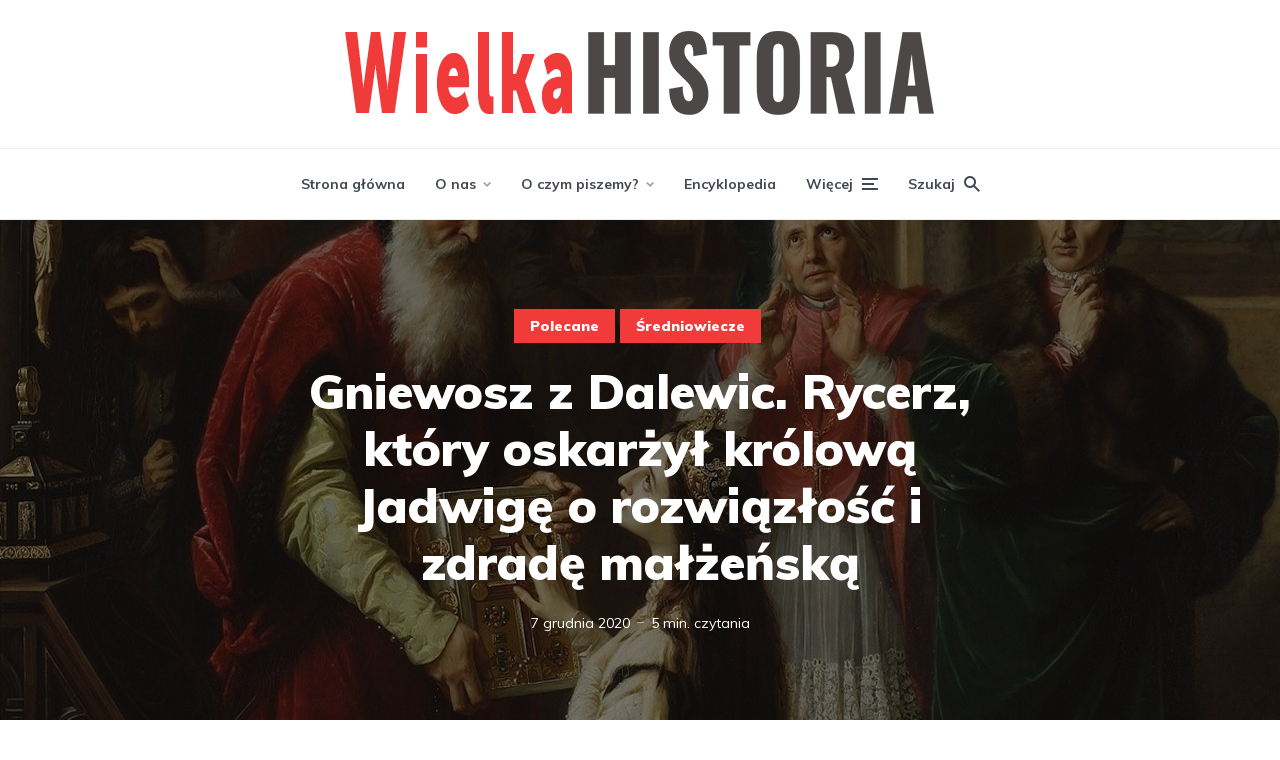

--- FILE ---
content_type: text/html; charset=UTF-8
request_url: https://wielkahistoria.pl/gniewosz-z-dalewic-rycerz-ktory-oskarzyl-krolowa-jadwige-o-rozwiazlosc-i-zdrade-malzenska/
body_size: 31115
content:
<!DOCTYPE html>
<html lang="pl-PL" class="no-js no-svg">

	<head><meta charset="UTF-8"><script>if(navigator.userAgent.match(/MSIE|Internet Explorer/i)||navigator.userAgent.match(/Trident\/7\..*?rv:11/i)){var href=document.location.href;if(!href.match(/[?&]nowprocket/)){if(href.indexOf("?")==-1){if(href.indexOf("#")==-1){document.location.href=href+"?nowprocket=1"}else{document.location.href=href.replace("#","?nowprocket=1#")}}else{if(href.indexOf("#")==-1){document.location.href=href+"&nowprocket=1"}else{document.location.href=href.replace("#","&nowprocket=1#")}}}}</script><script>(()=>{class RocketLazyLoadScripts{constructor(){this.v="2.0.4",this.userEvents=["keydown","keyup","mousedown","mouseup","mousemove","mouseover","mouseout","touchmove","touchstart","touchend","touchcancel","wheel","click","dblclick","input"],this.attributeEvents=["onblur","onclick","oncontextmenu","ondblclick","onfocus","onmousedown","onmouseenter","onmouseleave","onmousemove","onmouseout","onmouseover","onmouseup","onmousewheel","onscroll","onsubmit"]}async t(){this.i(),this.o(),/iP(ad|hone)/.test(navigator.userAgent)&&this.h(),this.u(),this.l(this),this.m(),this.k(this),this.p(this),this._(),await Promise.all([this.R(),this.L()]),this.lastBreath=Date.now(),this.S(this),this.P(),this.D(),this.O(),this.M(),await this.C(this.delayedScripts.normal),await this.C(this.delayedScripts.defer),await this.C(this.delayedScripts.async),await this.T(),await this.F(),await this.j(),await this.A(),window.dispatchEvent(new Event("rocket-allScriptsLoaded")),this.everythingLoaded=!0,this.lastTouchEnd&&await new Promise(t=>setTimeout(t,500-Date.now()+this.lastTouchEnd)),this.I(),this.H(),this.U(),this.W()}i(){this.CSPIssue=sessionStorage.getItem("rocketCSPIssue"),document.addEventListener("securitypolicyviolation",t=>{this.CSPIssue||"script-src-elem"!==t.violatedDirective||"data"!==t.blockedURI||(this.CSPIssue=!0,sessionStorage.setItem("rocketCSPIssue",!0))},{isRocket:!0})}o(){window.addEventListener("pageshow",t=>{this.persisted=t.persisted,this.realWindowLoadedFired=!0},{isRocket:!0}),window.addEventListener("pagehide",()=>{this.onFirstUserAction=null},{isRocket:!0})}h(){let t;function e(e){t=e}window.addEventListener("touchstart",e,{isRocket:!0}),window.addEventListener("touchend",function i(o){o.changedTouches[0]&&t.changedTouches[0]&&Math.abs(o.changedTouches[0].pageX-t.changedTouches[0].pageX)<10&&Math.abs(o.changedTouches[0].pageY-t.changedTouches[0].pageY)<10&&o.timeStamp-t.timeStamp<200&&(window.removeEventListener("touchstart",e,{isRocket:!0}),window.removeEventListener("touchend",i,{isRocket:!0}),"INPUT"===o.target.tagName&&"text"===o.target.type||(o.target.dispatchEvent(new TouchEvent("touchend",{target:o.target,bubbles:!0})),o.target.dispatchEvent(new MouseEvent("mouseover",{target:o.target,bubbles:!0})),o.target.dispatchEvent(new PointerEvent("click",{target:o.target,bubbles:!0,cancelable:!0,detail:1,clientX:o.changedTouches[0].clientX,clientY:o.changedTouches[0].clientY})),event.preventDefault()))},{isRocket:!0})}q(t){this.userActionTriggered||("mousemove"!==t.type||this.firstMousemoveIgnored?"keyup"===t.type||"mouseover"===t.type||"mouseout"===t.type||(this.userActionTriggered=!0,this.onFirstUserAction&&this.onFirstUserAction()):this.firstMousemoveIgnored=!0),"click"===t.type&&t.preventDefault(),t.stopPropagation(),t.stopImmediatePropagation(),"touchstart"===this.lastEvent&&"touchend"===t.type&&(this.lastTouchEnd=Date.now()),"click"===t.type&&(this.lastTouchEnd=0),this.lastEvent=t.type,t.composedPath&&t.composedPath()[0].getRootNode()instanceof ShadowRoot&&(t.rocketTarget=t.composedPath()[0]),this.savedUserEvents.push(t)}u(){this.savedUserEvents=[],this.userEventHandler=this.q.bind(this),this.userEvents.forEach(t=>window.addEventListener(t,this.userEventHandler,{passive:!1,isRocket:!0})),document.addEventListener("visibilitychange",this.userEventHandler,{isRocket:!0})}U(){this.userEvents.forEach(t=>window.removeEventListener(t,this.userEventHandler,{passive:!1,isRocket:!0})),document.removeEventListener("visibilitychange",this.userEventHandler,{isRocket:!0}),this.savedUserEvents.forEach(t=>{(t.rocketTarget||t.target).dispatchEvent(new window[t.constructor.name](t.type,t))})}m(){const t="return false",e=Array.from(this.attributeEvents,t=>"data-rocket-"+t),i="["+this.attributeEvents.join("],[")+"]",o="[data-rocket-"+this.attributeEvents.join("],[data-rocket-")+"]",s=(e,i,o)=>{o&&o!==t&&(e.setAttribute("data-rocket-"+i,o),e["rocket"+i]=new Function("event",o),e.setAttribute(i,t))};new MutationObserver(t=>{for(const n of t)"attributes"===n.type&&(n.attributeName.startsWith("data-rocket-")||this.everythingLoaded?n.attributeName.startsWith("data-rocket-")&&this.everythingLoaded&&this.N(n.target,n.attributeName.substring(12)):s(n.target,n.attributeName,n.target.getAttribute(n.attributeName))),"childList"===n.type&&n.addedNodes.forEach(t=>{if(t.nodeType===Node.ELEMENT_NODE)if(this.everythingLoaded)for(const i of[t,...t.querySelectorAll(o)])for(const t of i.getAttributeNames())e.includes(t)&&this.N(i,t.substring(12));else for(const e of[t,...t.querySelectorAll(i)])for(const t of e.getAttributeNames())this.attributeEvents.includes(t)&&s(e,t,e.getAttribute(t))})}).observe(document,{subtree:!0,childList:!0,attributeFilter:[...this.attributeEvents,...e]})}I(){this.attributeEvents.forEach(t=>{document.querySelectorAll("[data-rocket-"+t+"]").forEach(e=>{this.N(e,t)})})}N(t,e){const i=t.getAttribute("data-rocket-"+e);i&&(t.setAttribute(e,i),t.removeAttribute("data-rocket-"+e))}k(t){Object.defineProperty(HTMLElement.prototype,"onclick",{get(){return this.rocketonclick||null},set(e){this.rocketonclick=e,this.setAttribute(t.everythingLoaded?"onclick":"data-rocket-onclick","this.rocketonclick(event)")}})}S(t){function e(e,i){let o=e[i];e[i]=null,Object.defineProperty(e,i,{get:()=>o,set(s){t.everythingLoaded?o=s:e["rocket"+i]=o=s}})}e(document,"onreadystatechange"),e(window,"onload"),e(window,"onpageshow");try{Object.defineProperty(document,"readyState",{get:()=>t.rocketReadyState,set(e){t.rocketReadyState=e},configurable:!0}),document.readyState="loading"}catch(t){console.log("WPRocket DJE readyState conflict, bypassing")}}l(t){this.originalAddEventListener=EventTarget.prototype.addEventListener,this.originalRemoveEventListener=EventTarget.prototype.removeEventListener,this.savedEventListeners=[],EventTarget.prototype.addEventListener=function(e,i,o){o&&o.isRocket||!t.B(e,this)&&!t.userEvents.includes(e)||t.B(e,this)&&!t.userActionTriggered||e.startsWith("rocket-")||t.everythingLoaded?t.originalAddEventListener.call(this,e,i,o):(t.savedEventListeners.push({target:this,remove:!1,type:e,func:i,options:o}),"mouseenter"!==e&&"mouseleave"!==e||t.originalAddEventListener.call(this,e,t.savedUserEvents.push,o))},EventTarget.prototype.removeEventListener=function(e,i,o){o&&o.isRocket||!t.B(e,this)&&!t.userEvents.includes(e)||t.B(e,this)&&!t.userActionTriggered||e.startsWith("rocket-")||t.everythingLoaded?t.originalRemoveEventListener.call(this,e,i,o):t.savedEventListeners.push({target:this,remove:!0,type:e,func:i,options:o})}}J(t,e){this.savedEventListeners=this.savedEventListeners.filter(i=>{let o=i.type,s=i.target||window;return e!==o||t!==s||(this.B(o,s)&&(i.type="rocket-"+o),this.$(i),!1)})}H(){EventTarget.prototype.addEventListener=this.originalAddEventListener,EventTarget.prototype.removeEventListener=this.originalRemoveEventListener,this.savedEventListeners.forEach(t=>this.$(t))}$(t){t.remove?this.originalRemoveEventListener.call(t.target,t.type,t.func,t.options):this.originalAddEventListener.call(t.target,t.type,t.func,t.options)}p(t){let e;function i(e){return t.everythingLoaded?e:e.split(" ").map(t=>"load"===t||t.startsWith("load.")?"rocket-jquery-load":t).join(" ")}function o(o){function s(e){const s=o.fn[e];o.fn[e]=o.fn.init.prototype[e]=function(){return this[0]===window&&t.userActionTriggered&&("string"==typeof arguments[0]||arguments[0]instanceof String?arguments[0]=i(arguments[0]):"object"==typeof arguments[0]&&Object.keys(arguments[0]).forEach(t=>{const e=arguments[0][t];delete arguments[0][t],arguments[0][i(t)]=e})),s.apply(this,arguments),this}}if(o&&o.fn&&!t.allJQueries.includes(o)){const e={DOMContentLoaded:[],"rocket-DOMContentLoaded":[]};for(const t in e)document.addEventListener(t,()=>{e[t].forEach(t=>t())},{isRocket:!0});o.fn.ready=o.fn.init.prototype.ready=function(i){function s(){parseInt(o.fn.jquery)>2?setTimeout(()=>i.bind(document)(o)):i.bind(document)(o)}return"function"==typeof i&&(t.realDomReadyFired?!t.userActionTriggered||t.fauxDomReadyFired?s():e["rocket-DOMContentLoaded"].push(s):e.DOMContentLoaded.push(s)),o([])},s("on"),s("one"),s("off"),t.allJQueries.push(o)}e=o}t.allJQueries=[],o(window.jQuery),Object.defineProperty(window,"jQuery",{get:()=>e,set(t){o(t)}})}P(){const t=new Map;document.write=document.writeln=function(e){const i=document.currentScript,o=document.createRange(),s=i.parentElement;let n=t.get(i);void 0===n&&(n=i.nextSibling,t.set(i,n));const c=document.createDocumentFragment();o.setStart(c,0),c.appendChild(o.createContextualFragment(e)),s.insertBefore(c,n)}}async R(){return new Promise(t=>{this.userActionTriggered?t():this.onFirstUserAction=t})}async L(){return new Promise(t=>{document.addEventListener("DOMContentLoaded",()=>{this.realDomReadyFired=!0,t()},{isRocket:!0})})}async j(){return this.realWindowLoadedFired?Promise.resolve():new Promise(t=>{window.addEventListener("load",t,{isRocket:!0})})}M(){this.pendingScripts=[];this.scriptsMutationObserver=new MutationObserver(t=>{for(const e of t)e.addedNodes.forEach(t=>{"SCRIPT"!==t.tagName||t.noModule||t.isWPRocket||this.pendingScripts.push({script:t,promise:new Promise(e=>{const i=()=>{const i=this.pendingScripts.findIndex(e=>e.script===t);i>=0&&this.pendingScripts.splice(i,1),e()};t.addEventListener("load",i,{isRocket:!0}),t.addEventListener("error",i,{isRocket:!0}),setTimeout(i,1e3)})})})}),this.scriptsMutationObserver.observe(document,{childList:!0,subtree:!0})}async F(){await this.X(),this.pendingScripts.length?(await this.pendingScripts[0].promise,await this.F()):this.scriptsMutationObserver.disconnect()}D(){this.delayedScripts={normal:[],async:[],defer:[]},document.querySelectorAll("script[type$=rocketlazyloadscript]").forEach(t=>{t.hasAttribute("data-rocket-src")?t.hasAttribute("async")&&!1!==t.async?this.delayedScripts.async.push(t):t.hasAttribute("defer")&&!1!==t.defer||"module"===t.getAttribute("data-rocket-type")?this.delayedScripts.defer.push(t):this.delayedScripts.normal.push(t):this.delayedScripts.normal.push(t)})}async _(){await this.L();let t=[];document.querySelectorAll("script[type$=rocketlazyloadscript][data-rocket-src]").forEach(e=>{let i=e.getAttribute("data-rocket-src");if(i&&!i.startsWith("data:")){i.startsWith("//")&&(i=location.protocol+i);try{const o=new URL(i).origin;o!==location.origin&&t.push({src:o,crossOrigin:e.crossOrigin||"module"===e.getAttribute("data-rocket-type")})}catch(t){}}}),t=[...new Map(t.map(t=>[JSON.stringify(t),t])).values()],this.Y(t,"preconnect")}async G(t){if(await this.K(),!0!==t.noModule||!("noModule"in HTMLScriptElement.prototype))return new Promise(e=>{let i;function o(){(i||t).setAttribute("data-rocket-status","executed"),e()}try{if(navigator.userAgent.includes("Firefox/")||""===navigator.vendor||this.CSPIssue)i=document.createElement("script"),[...t.attributes].forEach(t=>{let e=t.nodeName;"type"!==e&&("data-rocket-type"===e&&(e="type"),"data-rocket-src"===e&&(e="src"),i.setAttribute(e,t.nodeValue))}),t.text&&(i.text=t.text),t.nonce&&(i.nonce=t.nonce),i.hasAttribute("src")?(i.addEventListener("load",o,{isRocket:!0}),i.addEventListener("error",()=>{i.setAttribute("data-rocket-status","failed-network"),e()},{isRocket:!0}),setTimeout(()=>{i.isConnected||e()},1)):(i.text=t.text,o()),i.isWPRocket=!0,t.parentNode.replaceChild(i,t);else{const i=t.getAttribute("data-rocket-type"),s=t.getAttribute("data-rocket-src");i?(t.type=i,t.removeAttribute("data-rocket-type")):t.removeAttribute("type"),t.addEventListener("load",o,{isRocket:!0}),t.addEventListener("error",i=>{this.CSPIssue&&i.target.src.startsWith("data:")?(console.log("WPRocket: CSP fallback activated"),t.removeAttribute("src"),this.G(t).then(e)):(t.setAttribute("data-rocket-status","failed-network"),e())},{isRocket:!0}),s?(t.fetchPriority="high",t.removeAttribute("data-rocket-src"),t.src=s):t.src="data:text/javascript;base64,"+window.btoa(unescape(encodeURIComponent(t.text)))}}catch(i){t.setAttribute("data-rocket-status","failed-transform"),e()}});t.setAttribute("data-rocket-status","skipped")}async C(t){const e=t.shift();return e?(e.isConnected&&await this.G(e),this.C(t)):Promise.resolve()}O(){this.Y([...this.delayedScripts.normal,...this.delayedScripts.defer,...this.delayedScripts.async],"preload")}Y(t,e){this.trash=this.trash||[];let i=!0;var o=document.createDocumentFragment();t.forEach(t=>{const s=t.getAttribute&&t.getAttribute("data-rocket-src")||t.src;if(s&&!s.startsWith("data:")){const n=document.createElement("link");n.href=s,n.rel=e,"preconnect"!==e&&(n.as="script",n.fetchPriority=i?"high":"low"),t.getAttribute&&"module"===t.getAttribute("data-rocket-type")&&(n.crossOrigin=!0),t.crossOrigin&&(n.crossOrigin=t.crossOrigin),t.integrity&&(n.integrity=t.integrity),t.nonce&&(n.nonce=t.nonce),o.appendChild(n),this.trash.push(n),i=!1}}),document.head.appendChild(o)}W(){this.trash.forEach(t=>t.remove())}async T(){try{document.readyState="interactive"}catch(t){}this.fauxDomReadyFired=!0;try{await this.K(),this.J(document,"readystatechange"),document.dispatchEvent(new Event("rocket-readystatechange")),await this.K(),document.rocketonreadystatechange&&document.rocketonreadystatechange(),await this.K(),this.J(document,"DOMContentLoaded"),document.dispatchEvent(new Event("rocket-DOMContentLoaded")),await this.K(),this.J(window,"DOMContentLoaded"),window.dispatchEvent(new Event("rocket-DOMContentLoaded"))}catch(t){console.error(t)}}async A(){try{document.readyState="complete"}catch(t){}try{await this.K(),this.J(document,"readystatechange"),document.dispatchEvent(new Event("rocket-readystatechange")),await this.K(),document.rocketonreadystatechange&&document.rocketonreadystatechange(),await this.K(),this.J(window,"load"),window.dispatchEvent(new Event("rocket-load")),await this.K(),window.rocketonload&&window.rocketonload(),await this.K(),this.allJQueries.forEach(t=>t(window).trigger("rocket-jquery-load")),await this.K(),this.J(window,"pageshow");const t=new Event("rocket-pageshow");t.persisted=this.persisted,window.dispatchEvent(t),await this.K(),window.rocketonpageshow&&window.rocketonpageshow({persisted:this.persisted})}catch(t){console.error(t)}}async K(){Date.now()-this.lastBreath>45&&(await this.X(),this.lastBreath=Date.now())}async X(){return document.hidden?new Promise(t=>setTimeout(t)):new Promise(t=>requestAnimationFrame(t))}B(t,e){return e===document&&"readystatechange"===t||(e===document&&"DOMContentLoaded"===t||(e===window&&"DOMContentLoaded"===t||(e===window&&"load"===t||e===window&&"pageshow"===t)))}static run(){(new RocketLazyLoadScripts).t()}}RocketLazyLoadScripts.run()})();</script>
	    
	    <meta name="viewport" content="width=device-width, initial-scale=1">
	    <link rel="profile" href="https://gmpg.org/xfn/11" />

	    <meta name='robots' content='index, follow, max-image-preview:large, max-snippet:-1, max-video-preview:-1' />
	<style>img:is([sizes="auto" i], [sizes^="auto," i]) { contain-intrinsic-size: 3000px 1500px }</style>
	
	<!-- This site is optimized with the Yoast SEO plugin v26.3 - https://yoast.com/wordpress/plugins/seo/ -->
	<title>Gniewosz z Dalewic. Rycerz, który oskarżył królową Jadwigę o rozwiązłość i zdradę małżeńską - WielkaHistoria</title>
<link data-rocket-prefetch href="https://fonts.googleapis.com" rel="dns-prefetch">
<link data-rocket-prefetch href="https://cmp.optad360.io" rel="dns-prefetch">
<link data-rocket-prefetch href="https://get.optad360.io" rel="dns-prefetch">
<link data-rocket-preload as="style" href="https://fonts.googleapis.com/css?display=swap&family=Muli%3A400%2C900%2C700" rel="preload">
<link crossorigin data-rocket-preload as="font" href="https://wielkahistoria.pl/wp-content/plugins/meks-easy-social-share/assets/fonts/socicon.woff" rel="preload">
<link crossorigin data-rocket-preload as="font" href="https://fonts.gstatic.com/s/muli/v34/7Auwp_0qiz-afTLGLQjUwkQ.woff2" rel="preload">
<link href="https://fonts.googleapis.com/css?display=swap&family=Muli%3A400%2C900%2C700" media="print" onload="this.media=&#039;all&#039;" rel="stylesheet">
<noscript><link rel="stylesheet" href="https://fonts.googleapis.com/css?display=swap&family=Muli%3A400%2C900%2C700"></noscript><link rel="preload" data-rocket-preload as="image" href="https://wielkahistoria.pl/wp-content/uploads/2020/12/Przysiega-krolowej-Jadwigi-na-obrazie-Jozefa-Simmlera-domena-publiczna-mini-1280x500.jpeg" fetchpriority="high">
	<link rel="canonical" href="https://wielkahistoria.pl/gniewosz-z-dalewic-rycerz-ktory-oskarzyl-krolowa-jadwige-o-rozwiazlosc-i-zdrade-malzenska/" />
	<meta property="og:locale" content="pl_PL" />
	<meta property="og:type" content="article" />
	<meta property="og:title" content="Rycerz oskarżył królową Jadwigę o rozwiązłość i zdradę małżeńską. Na jego procesie zapadł pamiętny wyrok" />
	<meta property="og:description" content="W obronie królowej Jadwigi wystąpili najprzedniejsi rycerze królestwa. Człowiek, który pohańbił jej dobre imię &#8211; Gniewosz z Dalewic &#8211; nie miał wyjścia. Podczas procesu zażądano, by w największym stopniu poniżył samego siebie. Krzyżacy i Habsburgowie nie przebierali w środkach, prowadząc w całej Europie zmasowaną kampanię wymierzoną w królową&nbsp;Jadwigę. Nastoletnia władczyni, która dla dobra kraju i [&hellip;]" />
	<meta property="og:url" content="https://wielkahistoria.pl/gniewosz-z-dalewic-rycerz-ktory-oskarzyl-krolowa-jadwige-o-rozwiazlosc-i-zdrade-malzenska/" />
	<meta property="og:site_name" content="WielkaHistoria" />
	<meta property="article:publisher" content="https://www.facebook.com/WielkaHistoria/" />
	<meta property="article:published_time" content="2020-12-07T19:32:17+00:00" />
	<meta property="article:modified_time" content="2021-02-07T11:14:00+00:00" />
	<meta property="og:image" content="https://wielkahistoria.pl/wp-content/uploads/2020/12/Przysiega-krolowej-Jadwigi-na-obrazie-Jozefa-Simmlera-domena-publiczna-mini.jpeg" />
	<meta property="og:image:width" content="1280" />
	<meta property="og:image:height" content="720" />
	<meta property="og:image:type" content="image/jpeg" />
	<meta name="author" content="Kamil Janicki" />
	<meta name="twitter:card" content="summary_large_image" />
	<meta name="twitter:label1" content="Napisane przez" />
	<meta name="twitter:data1" content="Kamil Janicki" />
	<meta name="twitter:label2" content="Szacowany czas czytania" />
	<meta name="twitter:data2" content="5 minut" />
	<meta name="twitter:label3" content="Written by" />
	<meta name="twitter:data3" content="Kamil Janicki" />
	<script type="application/ld+json" class="yoast-schema-graph">{"@context":"https://schema.org","@graph":[{"@type":"WebPage","@id":"https://wielkahistoria.pl/gniewosz-z-dalewic-rycerz-ktory-oskarzyl-krolowa-jadwige-o-rozwiazlosc-i-zdrade-malzenska/","url":"https://wielkahistoria.pl/gniewosz-z-dalewic-rycerz-ktory-oskarzyl-krolowa-jadwige-o-rozwiazlosc-i-zdrade-malzenska/","name":"Gniewosz z Dalewic. Rycerz, który oskarżył królową Jadwigę o rozwiązłość i zdradę małżeńską - WielkaHistoria","isPartOf":{"@id":"https://wielkahistoria.pl/#website"},"primaryImageOfPage":{"@id":"https://wielkahistoria.pl/gniewosz-z-dalewic-rycerz-ktory-oskarzyl-krolowa-jadwige-o-rozwiazlosc-i-zdrade-malzenska/#primaryimage"},"image":{"@id":"https://wielkahistoria.pl/gniewosz-z-dalewic-rycerz-ktory-oskarzyl-krolowa-jadwige-o-rozwiazlosc-i-zdrade-malzenska/#primaryimage"},"thumbnailUrl":"https://wielkahistoria.pl/wp-content/uploads/2020/12/Przysiega-krolowej-Jadwigi-na-obrazie-Jozefa-Simmlera-domena-publiczna-mini.jpeg","datePublished":"2020-12-07T19:32:17+00:00","dateModified":"2021-02-07T11:14:00+00:00","author":{"@id":"https://wielkahistoria.pl/#/schema/person/dfd3d3095fdc8b28809d1ffcec804d1c"},"breadcrumb":{"@id":"https://wielkahistoria.pl/gniewosz-z-dalewic-rycerz-ktory-oskarzyl-krolowa-jadwige-o-rozwiazlosc-i-zdrade-malzenska/#breadcrumb"},"inLanguage":"pl-PL","potentialAction":[{"@type":"ReadAction","target":["https://wielkahistoria.pl/gniewosz-z-dalewic-rycerz-ktory-oskarzyl-krolowa-jadwige-o-rozwiazlosc-i-zdrade-malzenska/"]}]},{"@type":"ImageObject","inLanguage":"pl-PL","@id":"https://wielkahistoria.pl/gniewosz-z-dalewic-rycerz-ktory-oskarzyl-krolowa-jadwige-o-rozwiazlosc-i-zdrade-malzenska/#primaryimage","url":"https://wielkahistoria.pl/wp-content/uploads/2020/12/Przysiega-krolowej-Jadwigi-na-obrazie-Jozefa-Simmlera-domena-publiczna-mini.jpeg","contentUrl":"https://wielkahistoria.pl/wp-content/uploads/2020/12/Przysiega-krolowej-Jadwigi-na-obrazie-Jozefa-Simmlera-domena-publiczna-mini.jpeg","width":1280,"height":720},{"@type":"BreadcrumbList","@id":"https://wielkahistoria.pl/gniewosz-z-dalewic-rycerz-ktory-oskarzyl-krolowa-jadwige-o-rozwiazlosc-i-zdrade-malzenska/#breadcrumb","itemListElement":[{"@type":"ListItem","position":1,"name":"Strona główna","item":"https://wielkahistoria.pl/"},{"@type":"ListItem","position":2,"name":"Średniowiecze","item":"https://wielkahistoria.pl/temat/sredniowiecze/"},{"@type":"ListItem","position":3,"name":"Gniewosz z Dalewic. Rycerz, który oskarżył królową Jadwigę o rozwiązłość i zdradę małżeńską"}]},{"@type":"WebSite","@id":"https://wielkahistoria.pl/#website","url":"https://wielkahistoria.pl/","name":"WielkaHistoria","description":"Fascynujące fakty z przeszłości","potentialAction":[{"@type":"SearchAction","target":{"@type":"EntryPoint","urlTemplate":"https://wielkahistoria.pl/?s={search_term_string}"},"query-input":{"@type":"PropertyValueSpecification","valueRequired":true,"valueName":"search_term_string"}}],"inLanguage":"pl-PL"},{"@type":"Person","@id":"https://wielkahistoria.pl/#/schema/person/dfd3d3095fdc8b28809d1ffcec804d1c","name":"Kamil Janicki","image":{"@type":"ImageObject","inLanguage":"pl-PL","@id":"https://wielkahistoria.pl/#/schema/person/image/a1c169066311cebf051e831661e3f0ed","url":"https://secure.gravatar.com/avatar/756a4990cd9b82d705606db61e29078d5be3d64c0e96e0b1162dfe171523a00a?s=96&d=mm&r=g","contentUrl":"https://secure.gravatar.com/avatar/756a4990cd9b82d705606db61e29078d5be3d64c0e96e0b1162dfe171523a00a?s=96&d=mm&r=g","caption":"Kamil Janicki"},"description":"Historyk, pisarz i publicysta, redaktor naczelny WielkiejHISTORII. Autor książek takich, jak Pańszczyzna. Prawdziwa historia polskiego niewolnictwa, Wawel. Biografia, Warcholstwo czy Cywilizacja Słowian. Jego najnowsza książka to Życie w chłopskiej chacie (2024). Strona autora: KamilJanicki.pl.","url":"https://wielkahistoria.pl/author/kamiljanicki/"}]}</script>
	<!-- / Yoast SEO plugin. -->


<link rel='dns-prefetch' href='//fonts.googleapis.com' />
<link href='https://fonts.gstatic.com' crossorigin rel='preconnect' />
<link rel="alternate" type="application/rss+xml" title="WielkaHistoria &raquo; Kanał z wpisami" href="https://wielkahistoria.pl/feed/" />
<link rel="alternate" type="application/rss+xml" title="WielkaHistoria &raquo; Kanał z komentarzami" href="https://wielkahistoria.pl/comments/feed/" />
<link rel="alternate" type="application/rss+xml" title="WielkaHistoria &raquo; Rycerz oskarżył królową Jadwigę o rozwiązłość i zdradę małżeńską. Na jego procesie zapadł pamiętny wyrok Kanał z komentarzami" href="https://wielkahistoria.pl/gniewosz-z-dalewic-rycerz-ktory-oskarzyl-krolowa-jadwige-o-rozwiazlosc-i-zdrade-malzenska/feed/" />
<link data-minify="1" rel='stylesheet' id='social_share-css' href='https://wielkahistoria.pl/wp-content/cache/min/1/wp-content/plugins/social-share-counter/assets/css/social-share.css?ver=1764710385' type='text/css' media='all' />
<style id='wp-emoji-styles-inline-css' type='text/css'>

	img.wp-smiley, img.emoji {
		display: inline !important;
		border: none !important;
		box-shadow: none !important;
		height: 1em !important;
		width: 1em !important;
		margin: 0 0.07em !important;
		vertical-align: -0.1em !important;
		background: none !important;
		padding: 0 !important;
	}
</style>
<link rel='stylesheet' id='wp-block-library-css' href='https://wielkahistoria.pl/wp-includes/css/dist/block-library/style.min.css?ver=6.8.3' type='text/css' media='all' />
<style id='classic-theme-styles-inline-css' type='text/css'>
/*! This file is auto-generated */
.wp-block-button__link{color:#fff;background-color:#32373c;border-radius:9999px;box-shadow:none;text-decoration:none;padding:calc(.667em + 2px) calc(1.333em + 2px);font-size:1.125em}.wp-block-file__button{background:#32373c;color:#fff;text-decoration:none}
</style>
<style id='co-authors-plus-coauthors-style-inline-css' type='text/css'>
.wp-block-co-authors-plus-coauthors.is-layout-flow [class*=wp-block-co-authors-plus]{display:inline}

</style>
<style id='co-authors-plus-avatar-style-inline-css' type='text/css'>
.wp-block-co-authors-plus-avatar :where(img){height:auto;max-width:100%;vertical-align:bottom}.wp-block-co-authors-plus-coauthors.is-layout-flow .wp-block-co-authors-plus-avatar :where(img){vertical-align:middle}.wp-block-co-authors-plus-avatar:is(.alignleft,.alignright){display:table}.wp-block-co-authors-plus-avatar.aligncenter{display:table;margin-inline:auto}

</style>
<style id='co-authors-plus-image-style-inline-css' type='text/css'>
.wp-block-co-authors-plus-image{margin-bottom:0}.wp-block-co-authors-plus-image :where(img){height:auto;max-width:100%;vertical-align:bottom}.wp-block-co-authors-plus-coauthors.is-layout-flow .wp-block-co-authors-plus-image :where(img){vertical-align:middle}.wp-block-co-authors-plus-image:is(.alignfull,.alignwide) :where(img){width:100%}.wp-block-co-authors-plus-image:is(.alignleft,.alignright){display:table}.wp-block-co-authors-plus-image.aligncenter{display:table;margin-inline:auto}

</style>
<style id='global-styles-inline-css' type='text/css'>
:root{--wp--preset--aspect-ratio--square: 1;--wp--preset--aspect-ratio--4-3: 4/3;--wp--preset--aspect-ratio--3-4: 3/4;--wp--preset--aspect-ratio--3-2: 3/2;--wp--preset--aspect-ratio--2-3: 2/3;--wp--preset--aspect-ratio--16-9: 16/9;--wp--preset--aspect-ratio--9-16: 9/16;--wp--preset--color--black: #000000;--wp--preset--color--cyan-bluish-gray: #abb8c3;--wp--preset--color--white: #ffffff;--wp--preset--color--pale-pink: #f78da7;--wp--preset--color--vivid-red: #cf2e2e;--wp--preset--color--luminous-vivid-orange: #ff6900;--wp--preset--color--luminous-vivid-amber: #fcb900;--wp--preset--color--light-green-cyan: #7bdcb5;--wp--preset--color--vivid-green-cyan: #00d084;--wp--preset--color--pale-cyan-blue: #8ed1fc;--wp--preset--color--vivid-cyan-blue: #0693e3;--wp--preset--color--vivid-purple: #9b51e0;--wp--preset--color--johannes-acc: #f13b3b;--wp--preset--color--johannes-meta: #989da2;--wp--preset--color--johannes-bg: #ffffff;--wp--preset--color--johannes-bg-alt-1: #f2f3f3;--wp--preset--color--johannes-bg-alt-2: #424851;--wp--preset--gradient--vivid-cyan-blue-to-vivid-purple: linear-gradient(135deg,rgba(6,147,227,1) 0%,rgb(155,81,224) 100%);--wp--preset--gradient--light-green-cyan-to-vivid-green-cyan: linear-gradient(135deg,rgb(122,220,180) 0%,rgb(0,208,130) 100%);--wp--preset--gradient--luminous-vivid-amber-to-luminous-vivid-orange: linear-gradient(135deg,rgba(252,185,0,1) 0%,rgba(255,105,0,1) 100%);--wp--preset--gradient--luminous-vivid-orange-to-vivid-red: linear-gradient(135deg,rgba(255,105,0,1) 0%,rgb(207,46,46) 100%);--wp--preset--gradient--very-light-gray-to-cyan-bluish-gray: linear-gradient(135deg,rgb(238,238,238) 0%,rgb(169,184,195) 100%);--wp--preset--gradient--cool-to-warm-spectrum: linear-gradient(135deg,rgb(74,234,220) 0%,rgb(151,120,209) 20%,rgb(207,42,186) 40%,rgb(238,44,130) 60%,rgb(251,105,98) 80%,rgb(254,248,76) 100%);--wp--preset--gradient--blush-light-purple: linear-gradient(135deg,rgb(255,206,236) 0%,rgb(152,150,240) 100%);--wp--preset--gradient--blush-bordeaux: linear-gradient(135deg,rgb(254,205,165) 0%,rgb(254,45,45) 50%,rgb(107,0,62) 100%);--wp--preset--gradient--luminous-dusk: linear-gradient(135deg,rgb(255,203,112) 0%,rgb(199,81,192) 50%,rgb(65,88,208) 100%);--wp--preset--gradient--pale-ocean: linear-gradient(135deg,rgb(255,245,203) 0%,rgb(182,227,212) 50%,rgb(51,167,181) 100%);--wp--preset--gradient--electric-grass: linear-gradient(135deg,rgb(202,248,128) 0%,rgb(113,206,126) 100%);--wp--preset--gradient--midnight: linear-gradient(135deg,rgb(2,3,129) 0%,rgb(40,116,252) 100%);--wp--preset--font-size--small: 12.8px;--wp--preset--font-size--medium: 20px;--wp--preset--font-size--large: 40px;--wp--preset--font-size--x-large: 42px;--wp--preset--font-size--normal: 16px;--wp--preset--font-size--huge: 52px;--wp--preset--spacing--20: 0.44rem;--wp--preset--spacing--30: 0.67rem;--wp--preset--spacing--40: 1rem;--wp--preset--spacing--50: 1.5rem;--wp--preset--spacing--60: 2.25rem;--wp--preset--spacing--70: 3.38rem;--wp--preset--spacing--80: 5.06rem;--wp--preset--shadow--natural: 6px 6px 9px rgba(0, 0, 0, 0.2);--wp--preset--shadow--deep: 12px 12px 50px rgba(0, 0, 0, 0.4);--wp--preset--shadow--sharp: 6px 6px 0px rgba(0, 0, 0, 0.2);--wp--preset--shadow--outlined: 6px 6px 0px -3px rgba(255, 255, 255, 1), 6px 6px rgba(0, 0, 0, 1);--wp--preset--shadow--crisp: 6px 6px 0px rgba(0, 0, 0, 1);}:where(.is-layout-flex){gap: 0.5em;}:where(.is-layout-grid){gap: 0.5em;}body .is-layout-flex{display: flex;}.is-layout-flex{flex-wrap: wrap;align-items: center;}.is-layout-flex > :is(*, div){margin: 0;}body .is-layout-grid{display: grid;}.is-layout-grid > :is(*, div){margin: 0;}:where(.wp-block-columns.is-layout-flex){gap: 2em;}:where(.wp-block-columns.is-layout-grid){gap: 2em;}:where(.wp-block-post-template.is-layout-flex){gap: 1.25em;}:where(.wp-block-post-template.is-layout-grid){gap: 1.25em;}.has-black-color{color: var(--wp--preset--color--black) !important;}.has-cyan-bluish-gray-color{color: var(--wp--preset--color--cyan-bluish-gray) !important;}.has-white-color{color: var(--wp--preset--color--white) !important;}.has-pale-pink-color{color: var(--wp--preset--color--pale-pink) !important;}.has-vivid-red-color{color: var(--wp--preset--color--vivid-red) !important;}.has-luminous-vivid-orange-color{color: var(--wp--preset--color--luminous-vivid-orange) !important;}.has-luminous-vivid-amber-color{color: var(--wp--preset--color--luminous-vivid-amber) !important;}.has-light-green-cyan-color{color: var(--wp--preset--color--light-green-cyan) !important;}.has-vivid-green-cyan-color{color: var(--wp--preset--color--vivid-green-cyan) !important;}.has-pale-cyan-blue-color{color: var(--wp--preset--color--pale-cyan-blue) !important;}.has-vivid-cyan-blue-color{color: var(--wp--preset--color--vivid-cyan-blue) !important;}.has-vivid-purple-color{color: var(--wp--preset--color--vivid-purple) !important;}.has-black-background-color{background-color: var(--wp--preset--color--black) !important;}.has-cyan-bluish-gray-background-color{background-color: var(--wp--preset--color--cyan-bluish-gray) !important;}.has-white-background-color{background-color: var(--wp--preset--color--white) !important;}.has-pale-pink-background-color{background-color: var(--wp--preset--color--pale-pink) !important;}.has-vivid-red-background-color{background-color: var(--wp--preset--color--vivid-red) !important;}.has-luminous-vivid-orange-background-color{background-color: var(--wp--preset--color--luminous-vivid-orange) !important;}.has-luminous-vivid-amber-background-color{background-color: var(--wp--preset--color--luminous-vivid-amber) !important;}.has-light-green-cyan-background-color{background-color: var(--wp--preset--color--light-green-cyan) !important;}.has-vivid-green-cyan-background-color{background-color: var(--wp--preset--color--vivid-green-cyan) !important;}.has-pale-cyan-blue-background-color{background-color: var(--wp--preset--color--pale-cyan-blue) !important;}.has-vivid-cyan-blue-background-color{background-color: var(--wp--preset--color--vivid-cyan-blue) !important;}.has-vivid-purple-background-color{background-color: var(--wp--preset--color--vivid-purple) !important;}.has-black-border-color{border-color: var(--wp--preset--color--black) !important;}.has-cyan-bluish-gray-border-color{border-color: var(--wp--preset--color--cyan-bluish-gray) !important;}.has-white-border-color{border-color: var(--wp--preset--color--white) !important;}.has-pale-pink-border-color{border-color: var(--wp--preset--color--pale-pink) !important;}.has-vivid-red-border-color{border-color: var(--wp--preset--color--vivid-red) !important;}.has-luminous-vivid-orange-border-color{border-color: var(--wp--preset--color--luminous-vivid-orange) !important;}.has-luminous-vivid-amber-border-color{border-color: var(--wp--preset--color--luminous-vivid-amber) !important;}.has-light-green-cyan-border-color{border-color: var(--wp--preset--color--light-green-cyan) !important;}.has-vivid-green-cyan-border-color{border-color: var(--wp--preset--color--vivid-green-cyan) !important;}.has-pale-cyan-blue-border-color{border-color: var(--wp--preset--color--pale-cyan-blue) !important;}.has-vivid-cyan-blue-border-color{border-color: var(--wp--preset--color--vivid-cyan-blue) !important;}.has-vivid-purple-border-color{border-color: var(--wp--preset--color--vivid-purple) !important;}.has-vivid-cyan-blue-to-vivid-purple-gradient-background{background: var(--wp--preset--gradient--vivid-cyan-blue-to-vivid-purple) !important;}.has-light-green-cyan-to-vivid-green-cyan-gradient-background{background: var(--wp--preset--gradient--light-green-cyan-to-vivid-green-cyan) !important;}.has-luminous-vivid-amber-to-luminous-vivid-orange-gradient-background{background: var(--wp--preset--gradient--luminous-vivid-amber-to-luminous-vivid-orange) !important;}.has-luminous-vivid-orange-to-vivid-red-gradient-background{background: var(--wp--preset--gradient--luminous-vivid-orange-to-vivid-red) !important;}.has-very-light-gray-to-cyan-bluish-gray-gradient-background{background: var(--wp--preset--gradient--very-light-gray-to-cyan-bluish-gray) !important;}.has-cool-to-warm-spectrum-gradient-background{background: var(--wp--preset--gradient--cool-to-warm-spectrum) !important;}.has-blush-light-purple-gradient-background{background: var(--wp--preset--gradient--blush-light-purple) !important;}.has-blush-bordeaux-gradient-background{background: var(--wp--preset--gradient--blush-bordeaux) !important;}.has-luminous-dusk-gradient-background{background: var(--wp--preset--gradient--luminous-dusk) !important;}.has-pale-ocean-gradient-background{background: var(--wp--preset--gradient--pale-ocean) !important;}.has-electric-grass-gradient-background{background: var(--wp--preset--gradient--electric-grass) !important;}.has-midnight-gradient-background{background: var(--wp--preset--gradient--midnight) !important;}.has-small-font-size{font-size: var(--wp--preset--font-size--small) !important;}.has-medium-font-size{font-size: var(--wp--preset--font-size--medium) !important;}.has-large-font-size{font-size: var(--wp--preset--font-size--large) !important;}.has-x-large-font-size{font-size: var(--wp--preset--font-size--x-large) !important;}
:where(.wp-block-post-template.is-layout-flex){gap: 1.25em;}:where(.wp-block-post-template.is-layout-grid){gap: 1.25em;}
:where(.wp-block-columns.is-layout-flex){gap: 2em;}:where(.wp-block-columns.is-layout-grid){gap: 2em;}
:root :where(.wp-block-pullquote){font-size: 1.5em;line-height: 1.6;}
</style>
<link data-minify="1" rel='stylesheet' id='mks_shortcodes_fntawsm_css-css' href='https://wielkahistoria.pl/wp-content/cache/min/1/wp-content/plugins/meks-flexible-shortcodes/css/font-awesome/css/font-awesome.min.css?ver=1764710385' type='text/css' media='screen' />
<link data-minify="1" rel='stylesheet' id='mks_shortcodes_simple_line_icons-css' href='https://wielkahistoria.pl/wp-content/cache/min/1/wp-content/plugins/meks-flexible-shortcodes/css/simple-line/simple-line-icons.css?ver=1764710385' type='text/css' media='screen' />
<link data-minify="1" rel='stylesheet' id='mks_shortcodes_css-css' href='https://wielkahistoria.pl/wp-content/cache/min/1/wp-content/plugins/meks-flexible-shortcodes/css/style.css?ver=1764710385' type='text/css' media='screen' />
<link rel='stylesheet' id='johannes-style-css' href='https://wielkahistoria.pl/wp-content/themes/johannes/style.css?ver=6.8.3' type='text/css' media='all' />
<link data-minify="1" rel='stylesheet' id='wh-style-css' href='https://wielkahistoria.pl/wp-content/cache/min/1/wp-content/themes/wielkahistoria/style.css?ver=1764710385' type='text/css' media='all' />

<link data-minify="1" rel='stylesheet' id='johannes-main-css' href='https://wielkahistoria.pl/wp-content/cache/min/1/wp-content/themes/johannes/assets/css/min.css?ver=1764710385' type='text/css' media='all' />
<style id='johannes-main-inline-css' type='text/css'>
body{font-family: 'Muli', Arial, sans-serif;font-weight: 400;color: #424851;background: #ffffff;}.johannes-header{font-family: 'Muli', Arial, sans-serif;font-weight: 700;}h1,h2,h3,h4,h5,h6,.h1,.h2,.h3,.h4,.h5,.h6,.h0,.display-1,.wp-block-cover .wp-block-cover-image-text, .wp-block-cover .wp-block-cover-text, .wp-block-cover h2, .wp-block-cover-image .wp-block-cover-image-text, .wp-block-cover-image .wp-block-cover-text, .wp-block-cover-image h2,.entry-category a,.single-md-content .entry-summary,p.has-drop-cap:not(:focus)::first-letter,.johannes_posts_widget .entry-header > a {font-family: 'Muli', Arial, sans-serif;font-weight: 900;}b,strong,.entry-tags a,.entry-category a,.entry-meta a,.wp-block-tag-cloud a{font-weight: 900; }.entry-content strong{font-weight: bold;}.header-top{background: #424851;color: #989da2;}.header-top nav > ul > li > a,.header-top .johannes-menu-social a,.header-top .johannes-menu-action a{color: #989da2;}.header-top nav > ul > li:hover > a,.header-top nav > ul > li.current-menu-item > a,.header-top .johannes-menu-social li:hover a,.header-top .johannes-menu-action a:hover{color: #ffffff;}.header-middle,.header-mobile{color: #424851;background: #ffffff;}.header-middle > .container {height: 148px;}.header-middle a,.johannes-mega-menu .sub-menu li:hover a,.header-mobile a{color: #424851;}.header-middle li:hover > a,.header-middle .current-menu-item > a,.header-middle .johannes-mega-menu .sub-menu li a:hover,.header-middle .johannes-site-branding .site-title a:hover,.header-mobile .site-title a,.header-mobile a:hover{color: #f13b3b;}.header-middle .johannes-site-branding .site-title a{color: #424851;}.header-middle .sub-menu{background: #ffffff;}.johannes-cover-indent .header-middle .johannes-menu>li>a:hover,.johannes-cover-indent .header-middle .johannes-menu-action a:hover{color: #f13b3b;}.header-sticky-main{color: #424851;background: #ffffff;}.header-sticky-main > .container {height: 57px;}.header-sticky-main a,.header-sticky-main .johannes-mega-menu .sub-menu li:hover a,.header-sticky-main .johannes-mega-menu .has-arrows .owl-nav > div{color: #424851;}.header-sticky-main li:hover > a,.header-sticky-main .current-menu-item > a,.header-sticky-main .johannes-mega-menu .sub-menu li a:hover,.header-sticky-main .johannes-site-branding .site-title a:hover{color: #f13b3b;}.header-sticky-main .johannes-site-branding .site-title a{color: #424851;}.header-sticky-main .sub-menu{background: #ffffff;}.header-sticky-contextual{color: #ffffff;background: #424851;}.header-sticky-contextual,.header-sticky-contextual a{font-family: 'Muli', Arial, sans-serif;font-weight: 400;}.header-sticky-contextual a{color: #ffffff;}.header-sticky-contextual .meta-comments:after{background: #ffffff;}.header-sticky-contextual .meks_ess a:hover{color: #f13b3b;background: transparent;}.header-bottom{color: #424851;background: #ffffff;border-top: 1px solid rgba(66,72,81,0.1);border-bottom: 1px solid rgba(66,72,81,0.1);}.johannes-header-bottom-boxed .header-bottom{background: transparent;border: none;}.johannes-header-bottom-boxed .header-bottom-slots{background: #ffffff;border-top: 1px solid rgba(66,72,81,0.1);border-bottom: 1px solid rgba(66,72,81,0.1);}.header-bottom-slots{height: 70px;}.header-bottom a,.johannes-mega-menu .sub-menu li:hover a,.johannes-mega-menu .has-arrows .owl-nav > div{color: #424851;}.header-bottom li:hover > a,.header-bottom .current-menu-item > a,.header-bottom .johannes-mega-menu .sub-menu li a:hover,.header-bottom .johannes-site-branding .site-title a:hover{color: #f13b3b;}.header-bottom .johannes-site-branding .site-title a{color: #424851;}.header-bottom .sub-menu{background: #ffffff;}.johannes-menu-action .search-form input[type=text]{background: #ffffff;}.johannes-header-multicolor .header-middle .slot-l,.johannes-header-multicolor .header-sticky .header-sticky-main .container > .slot-l,.johannes-header-multicolor .header-mobile .slot-l,.johannes-header-multicolor .slot-l .johannes-site-branding:after{background: #424851;}.johannes-cover-indent .johannes-cover{min-height: 450px;}.page.johannes-cover-indent .johannes-cover{min-height: 250px;}.single.johannes-cover-indent .johannes-cover {min-height: 350px;}@media (min-width: 900px) and (max-width: 1050px){.header-middle > .container {height: 100px;}.header-bottom > .container,.header-bottom-slots {height: 50px;}}.johannes-modal{background: #ffffff;}.johannes-modal .johannes-menu-social li a:hover,.meks_ess a:hover{background: #424851;}.johannes-modal .johannes-menu-social li:hover a{color: #fff;}.johannes-modal .johannes-modal-close{color: #424851;}.johannes-modal .johannes-modal-close:hover{color: #f13b3b;}.meks_ess a:hover{color: #ffffff;}h1,h2,h3,h4,h5,h6,.h1,.h2,.h3,.h4,.h5,.h6,.h0,.display-1,.has-large-font-size {color: #424851;}.entry-title a,a{color: #424851;}.johannes-post .entry-title a{color: #424851;}.entry-content a:not([class*=button]),.comment-content a:not([class*=button]){color: #f13b3b;}.entry-content a:not([class*=button]):hover,.comment-content a:not([class*=button]):hover{color: #424851;}.entry-title a:hover,a:hover,.entry-meta a,.written-by a,.johannes-overlay .entry-meta a:hover,body .johannes-cover .section-bg+.container .johannes-breadcrumbs a:hover,.johannes-cover .section-bg+.container .section-head a:not(.johannes-button):not(.cat-item):hover,.entry-content .wp-block-tag-cloud a:hover,.johannes-menu-mobile .johannes-menu li a:hover{color: #f13b3b;}.entry-meta,.entry-content .entry-tags a,.entry-content .fn a,.comment-metadata,.entry-content .comment-metadata a,.written-by > span,.johannes-breadcrumbs,.meta-category a:after {color: #989da2;}.entry-meta a:hover,.written-by a:hover,.entry-content .wp-block-tag-cloud a{color: #424851;}.entry-meta .meta-item + .meta-item:before{background:#424851;}.entry-format i{color: #ffffff;background:#424851;}.category-pill .entry-category a{background-color: #f13b3b;color: #fff;}.category-pill .entry-category a:hover{background-color: #424851;color: #fff;}.johannes-overlay.category-pill .entry-category a:hover,.johannes-cover.category-pill .entry-category a:hover {background-color: #ffffff;color: #424851;}.white-bg-alt-2 .johannes-bg-alt-2 .category-pill .entry-category a:hover,.white-bg-alt-2 .johannes-bg-alt-2 .entry-format i{background-color: #ffffff;color: #424851;}.media-shadow:after{background: rgba(66,72,81,0.1);}.entry-content .entry-tags a:hover,.entry-content .fn a:hover{color: #f13b3b;}.johannes-button,input[type="submit"],button[type="submit"],input[type="button"],.wp-block-button .wp-block-button__link,.comment-reply-link,#cancel-comment-reply-link,.johannes-pagination a,.johannes-pagination,.meks-instagram-follow-link .meks-widget-cta,.mks_autor_link_wrap a,.mks_read_more a,.category-pill .entry-category a,body div.wpforms-container-full .wpforms-form input[type=submit], body div.wpforms-container-full .wpforms-form button[type=submit], body div.wpforms-container-full .wpforms-form .wpforms-page-button,body .johannes-wrapper .meks_ess a span {font-family: 'Muli', Arial, sans-serif;font-weight: 900;}.johannes-bg-alt-1,.has-arrows .owl-nav,.has-arrows .owl-stage-outer:after,.media-shadow:after {background-color: #f2f3f3}.johannes-bg-alt-2 {background-color: #424851}.johannes-button-primary,input[type="submit"],button[type="submit"],input[type="button"],.johannes-pagination a,body div.wpforms-container-full .wpforms-form input[type=submit], body div.wpforms-container-full .wpforms-form button[type=submit], body div.wpforms-container-full .wpforms-form .wpforms-page-button {box-shadow: 0 10px 15px 0 rgba(241,59,59,0.2);background: #f13b3b;color: #fff;}body div.wpforms-container-full .wpforms-form input[type=submit]:hover, body div.wpforms-container-full .wpforms-form input[type=submit]:focus, body div.wpforms-container-full .wpforms-form input[type=submit]:active, body div.wpforms-container-full .wpforms-form button[type=submit]:hover, body div.wpforms-container-full .wpforms-form button[type=submit]:focus, body div.wpforms-container-full .wpforms-form button[type=submit]:active, body div.wpforms-container-full .wpforms-form .wpforms-page-button:hover, body div.wpforms-container-full .wpforms-form .wpforms-page-button:active, body div.wpforms-container-full .wpforms-form .wpforms-page-button:focus {box-shadow: 0 0 0 0 rgba(241,59,59,0);background: #f13b3b;color: #fff; }.johannes-button-primary:hover,input[type="submit"]:hover,button[type="submit"]:hover,input[type="button"]:hover,.johannes-pagination a:hover{box-shadow: 0 0 0 0 rgba(241,59,59,0);color: #fff;}.johannes-button.disabled{background: #f2f3f3;color: #424851; box-shadow: none;}.johannes-button-secondary,.comment-reply-link,#cancel-comment-reply-link,.meks-instagram-follow-link .meks-widget-cta,.mks_autor_link_wrap a,.mks_read_more a{box-shadow: inset 0 0px 0px 1px #424851;color: #424851;opacity: .5;}.johannes-button-secondary:hover,.comment-reply-link:hover,#cancel-comment-reply-link:hover,.meks-instagram-follow-link .meks-widget-cta:hover,.mks_autor_link_wrap a:hover,.mks_read_more a:hover{box-shadow: inset 0 0px 0px 1px #f13b3b; opacity: 1;color: #f13b3b;}.johannes-breadcrumbs a,.johannes-action-close:hover,.single-md-content .entry-summary span,form label .required{color: #f13b3b;}.johannes-breadcrumbs a:hover{color: #424851;}.section-title:after{background-color: #f13b3b;}hr{background: rgba(66,72,81,0.2);}.wp-block-preformatted,.wp-block-verse,pre,code, kbd, pre, samp, address{background:#f2f3f3;}.entry-content ul li:before,.wp-block-quote:before,.comment-content ul li:before{color: #424851;}.wp-block-quote.is-large:before{color: #f13b3b;}.wp-block-table.is-style-stripes tr:nth-child(odd){background:#f2f3f3;}.wp-block-table.is-style-regular tbody tr,.entry-content table tr,.comment-content table tr{border-bottom: 1px solid rgba(66,72,81,0.1);}.wp-block-pullquote:not(.is-style-solid-color){color: #424851;border-color: #f13b3b;}.wp-block-pullquote{background: #f13b3b;color: #ffffff;}.johannes-sidebar-none .wp-block-pullquote.alignfull.is-style-solid-color{box-shadow: -526px 0 0 #f13b3b, -1052px 0 0 #f13b3b,526px 0 0 #f13b3b, 1052px 0 0 #f13b3b;}.wp-block-button .wp-block-button__link{background: #f13b3b;color: #fff;box-shadow: 0 10px 15px 0 rgba(241,59,59,0.2);}.wp-block-button .wp-block-button__link:hover{box-shadow: 0 0 0 0 rgba(241,59,59,0);}.is-style-outline .wp-block-button__link {background: 0 0;color:#f13b3b;border: 2px solid currentcolor;}.entry-content .is-style-solid-color a:not([class*=button]){color:#ffffff;}.entry-content .is-style-solid-color a:not([class*=button]):hover{color:#424851;}input[type=color], input[type=date], input[type=datetime-local], input[type=datetime], input[type=email], input[type=month], input[type=number], input[type=password], input[type=range], input[type=search], input[type=tel], input[type=text], input[type=time], input[type=url], input[type=week], select, textarea{border: 1px solid rgba(66,72,81,0.3);}body .johannes-wrapper .meks_ess{border-color: rgba(66,72,81,0.1); }.widget_eu_cookie_law_widget #eu-cookie-law input, .widget_eu_cookie_law_widget #eu-cookie-law input:focus, .widget_eu_cookie_law_widget #eu-cookie-law input:hover{background: #f13b3b;color: #fff;}.double-bounce1, .double-bounce2{background-color: #f13b3b;}.johannes-pagination .page-numbers.current,.paginated-post-wrapper span{background: #f2f3f3;color: #424851;}.widget li{color: rgba(66,72,81,0.8);}.widget_calendar #today a{color: #fff;}.widget_calendar #today a{background: #f13b3b;}.tagcloud a{border-color: rgba(66,72,81,0.5);color: rgba(66,72,81,0.8);}.tagcloud a:hover{color: #f13b3b;border-color: #f13b3b;}.rssSummary,.widget p{color: #424851;}.johannes-bg-alt-1 .count,.johannes-bg-alt-1 li a,.johannes-bg-alt-1 .johannes-accordion-nav{background-color: #f2f3f3;}.johannes-bg-alt-2 .count,.johannes-bg-alt-2 li a,.johannes-bg-alt-2 .johannes-accordion-nav,.johannes-bg-alt-2 .cat-item .count, .johannes-bg-alt-2 .rss-date, .widget .johannes-bg-alt-2 .post-date, .widget .johannes-bg-alt-2 cite{background-color: #424851;color: #FFF;}.white-bg-alt-1 .widget .johannes-bg-alt-1 select option,.white-bg-alt-2 .widget .johannes-bg-alt-2 select option{background: #424851;}.widget .johannes-bg-alt-2 li a:hover{color: #f13b3b;}.widget_categories .johannes-bg-alt-1 ul li .dots:before,.widget_archive .johannes-bg-alt-1 ul li .dots:before{color: #424851;}.widget_categories .johannes-bg-alt-2 ul li .dots:before,.widget_archive .johannes-bg-alt-2 ul li .dots:before{color: #FFF;}.search-alt input[type=search], .search-alt input[type=text], .widget_search input[type=search], .widget_search input[type=text],.mc-field-group input[type=email], .mc-field-group input[type=text]{border-bottom: 1px solid rgba(66,72,81,0.2);}.johannes-sidebar-hidden{background: #ffffff;}.johannes-footer{background: #ffffff;color: #424851;}.johannes-footer a,.johannes-footer .widget-title{color: #424851;}.johannes-footer a:hover{color: #f13b3b;}.johannes-footer-widgets + .johannes-copyright{border-top: 1px solid rgba(66,72,81,0.1);}.johannes-footer .widget .count,.johannes-footer .widget_categories li a,.johannes-footer .widget_archive li a,.johannes-footer .widget .johannes-accordion-nav{background-color: #ffffff;}.footer-divider{border-top: 1px solid rgba(66,72,81,0.1);}.johannes-footer .rssSummary,.johannes-footer .widget p{color: #424851;}.johannes-empty-message{background: #f2f3f3;}.error404 .h0{color: #f13b3b;}.johannes-goto-top,.johannes-goto-top:hover{background: #424851;color: #ffffff;}.johannes-ellipsis div{background: #f13b3b;}.white-bg-alt-2 .johannes-bg-alt-2 .section-subnav .johannes-button-secondary:hover{color: #f13b3b;}.section-subnav a{color: #424851;}.johannes-cover .section-subnav a{color: #fff;}.section-subnav a:hover{color: #f13b3b;}@media(min-width: 600px){.size-johannes-fa-a{ height: 450px !important;}.size-johannes-single-3{ height: 450px !important;}.size-johannes-single-4{ height: 540px !important;}.size-johannes-page-3{ height: 360px !important;}.size-johannes-page-4{ height: 405px !important;}.size-johannes-wa-3{ height: 450px !important;}.size-johannes-wa-4{ height: 540px !important;}.size-johannes-archive-2{ height: 360px !important;}.size-johannes-archive-3{ height: 405px !important;}}@media(min-width: 900px){.size-johannes-a{ height: 484px !important;}.size-johannes-b{ height: 491px !important;}.size-johannes-c{ height: 304px !important;}.size-johannes-d{ height: 194px !important;}.size-johannes-e{ height: 304px !important;}.size-johannes-f{ height: 214px !important;}.size-johannes-fa-a{ height: 500px !important;}.size-johannes-fa-b{ height: 635px !important;}.size-johannes-fa-c{ height: 540px !important;}.size-johannes-fa-d{ height: 344px !important;}.size-johannes-fa-e{ height: 442px !important;}.size-johannes-fa-f{ height: 540px !important;}.size-johannes-single-1{ height: 484px !important;}.size-johannes-single-2{ height: 484px !important;}.size-johannes-single-3{ height: 500px !important;}.size-johannes-single-4{ height: 600px !important;}.size-johannes-single-5{ height: 190px !important;}.size-johannes-single-6{ height: 316px !important;}.size-johannes-single-7{ height: 316px !important;}.size-johannes-page-1{ height: 484px !important;}.size-johannes-page-2{ height: 484px !important;}.size-johannes-page-3{ height: 400px !important;}.size-johannes-page-4{ height: 450px !important;}.size-johannes-page-5{ height: 316px !important;}.size-johannes-page-6{ height: 316px !important;}.size-johannes-wa-1{ height: 442px !important;}.size-johannes-wa-2{ height: 540px !important;}.size-johannes-wa-3{ height: 500px !important;}.size-johannes-wa-4{ height: 600px !important;}.size-johannes-archive-2{ height: 400px !important;}.size-johannes-archive-3{ height: 450px !important;}}@media(min-width: 900px){.has-small-font-size{ font-size: 1.3rem;}.has-normal-font-size{ font-size: 1.6rem;}.has-large-font-size{ font-size: 4.0rem;}.has-huge-font-size{ font-size: 5.2rem;}}.has-johannes-acc-background-color{ background-color: #f13b3b;}.has-johannes-acc-color{ color: #f13b3b;}.has-johannes-meta-background-color{ background-color: #989da2;}.has-johannes-meta-color{ color: #989da2;}.has-johannes-bg-background-color{ background-color: #ffffff;}.has-johannes-bg-color{ color: #ffffff;}.has-johannes-bg-alt-1-background-color{ background-color: #f2f3f3;}.has-johannes-bg-alt-1-color{ color: #f2f3f3;}.has-johannes-bg-alt-2-background-color{ background-color: #424851;}.has-johannes-bg-alt-2-color{ color: #424851;}body{font-size:1.6rem;}.johannes-header{font-size:1.4rem;}.display-1{font-size:3rem;}h1, .h1{font-size:2.6rem;}h2, .h2{font-size:2.4rem;}h3, .h3{font-size:2.2rem;}h4, .h4,.wp-block-cover .wp-block-cover-image-text,.wp-block-cover .wp-block-cover-text,.wp-block-cover h2,.wp-block-cover-image .wp-block-cover-image-text,.wp-block-cover-image .wp-block-cover-text,.wp-block-cover-image h2{font-size:2rem;}h5, .h5{font-size:1.8rem;}h6, .h6{font-size:1.6rem;}.entry-meta{font-size:1.2rem;}.section-title {font-size:2.4rem;}.widget-title{font-size:2.0rem;}.mks_author_widget h3{font-size:2.2rem;}.widget,.johannes-breadcrumbs{font-size:1.4rem;}.wp-block-quote.is-large p, .wp-block-quote.is-style-large p{font-size:2.2rem;}.johannes-site-branding .site-title.logo-img-none{font-size: 2.6rem;}.johannes-cover-indent .johannes-cover{margin-top: -70px;}.johannes-menu-social li a:after, .menu-social-container li a:after{font-size:1.6rem;}.johannes-modal .johannes-menu-social li>a:after,.johannes-menu-action .jf{font-size:2.4rem;}.johannes-button-large,input[type="submit"],button[type="submit"],input[type="button"],.johannes-pagination a,.page-numbers.current,.johannes-button-medium,.meks-instagram-follow-link .meks-widget-cta,.mks_autor_link_wrap a,.mks_read_more a,.wp-block-button .wp-block-button__link,body div.wpforms-container-full .wpforms-form input[type=submit], body div.wpforms-container-full .wpforms-form button[type=submit], body div.wpforms-container-full .wpforms-form .wpforms-page-button {font-size:1.3rem;}.johannes-button-small,.comment-reply-link,#cancel-comment-reply-link{font-size:1.2rem;}.category-pill .entry-category a,.category-pill-small .entry-category a{font-size:1.1rem;}@media (min-width: 600px){ .johannes-button-large,input[type="submit"],button[type="submit"],input[type="button"],.johannes-pagination a,.page-numbers.current,.wp-block-button .wp-block-button__link,body div.wpforms-container-full .wpforms-form input[type=submit], body div.wpforms-container-full .wpforms-form button[type=submit], body div.wpforms-container-full .wpforms-form .wpforms-page-button {font-size:1.4rem;}.category-pill .entry-category a{font-size:1.4rem;}.category-pill-small .entry-category a{font-size:1.1rem;}}@media (max-width: 374px){.johannes-overlay .h1,.johannes-overlay .h2,.johannes-overlay .h3,.johannes-overlay .h4,.johannes-overlay .h5{font-size: 2.2rem;}}@media (max-width: 600px){ .johannes-layout-fa-d .h5{font-size: 2.4rem;}.johannes-layout-f.category-pill .entry-category a{background-color: transparent;color: #f13b3b;}.johannes-layout-c .h3,.johannes-layout-d .h5{font-size: 2.4rem;}.johannes-layout-f .h3{font-size: 1.8rem;}}@media (min-width: 600px) and (max-width: 1050px){ .johannes-layout-fa-c .h2{font-size:3.6rem;}.johannes-layout-fa-d .h5{font-size:2.4rem;}.johannes-layout-fa-e .display-1,.section-head-alt .display-1{font-size:4.8rem;}}@media (max-width: 1050px){ body.single-post .single-md-content{max-width: 570px;width: 100%;}body.page .single-md-content.col-lg-6,body.page .single-md-content.col-lg-6{flex: 0 0 100%}body.page .single-md-content{max-width: 570px;width: 100%;}}@media (min-width: 600px) and (max-width: 900px){ .display-1{font-size:4.6rem;}h1, .h1{font-size:4rem;}h2, .h2,.johannes-layout-fa-e .display-1,.section-head-alt .display-1{font-size:3.2rem;}h3, .h3,.johannes-layout-fa-c .h2,.johannes-layout-fa-d .h5,.johannes-layout-d .h5,.johannes-layout-e .h2{font-size:2.8rem;}h4, .h4,.wp-block-cover .wp-block-cover-image-text,.wp-block-cover .wp-block-cover-text,.wp-block-cover h2,.wp-block-cover-image .wp-block-cover-image-text,.wp-block-cover-image .wp-block-cover-text,.wp-block-cover-image h2{font-size:2.4rem;}h5, .h5{font-size:2rem;}h6, .h6{font-size:1.8rem;}.section-title {font-size:3.2rem;}.johannes-section.wa-layout .display-1{font-size: 3rem;}.johannes-layout-f .h3{font-size: 3.2rem}.johannes-site-branding .site-title.logo-img-none{font-size: 3rem;}}@media (min-width: 900px){ body{font-size:1.6rem;}.johannes-header{font-size:1.4rem;}.display-1{font-size:5.2rem;}h1, .h1 {font-size:4.8rem;}h2, .h2 {font-size:4.0rem;}h3, .h3 {font-size:3.6rem;}h4, .h4,.wp-block-cover .wp-block-cover-image-text,.wp-block-cover .wp-block-cover-text,.wp-block-cover h2,.wp-block-cover-image .wp-block-cover-image-text,.wp-block-cover-image .wp-block-cover-text,.wp-block-cover-image h2 {font-size:3.2rem;}h5, .h5 {font-size:2.8rem;}h6, .h6 {font-size:2.4rem;}.widget-title{font-size:2.0rem;}.section-title{font-size:4.0rem;}.wp-block-quote.is-large p, .wp-block-quote.is-style-large p{font-size:2.6rem;}.johannes-section-instagram .h2{font-size: 3rem;}.johannes-site-branding .site-title.logo-img-none{font-size: 4rem;}.entry-meta{font-size:1.4rem;}.johannes-cover-indent .johannes-cover {margin-top: -148px;}.johannes-cover-indent .johannes-cover .section-head{top: 37px;}}.section-description .search-alt input[type=text],.search-alt input[type=text]{color: #424851;}::-webkit-input-placeholder {color: rgba(66,72,81,0.5);}::-moz-placeholder {color: rgba(66,72,81,0.5);}:-ms-input-placeholder {color: rgba(66,72,81,0.5);}:-moz-placeholder{color: rgba(66,72,81,0.5);}.section-description .search-alt input[type=text]::-webkit-input-placeholder {color: #424851;}.section-description .search-alt input[type=text]::-moz-placeholder {color: #424851;}.section-description .search-alt input[type=text]:-ms-input-placeholder {color: #424851;}.section-description .search-alt input[type=text]:-moz-placeholder{color: #424851;}.section-description .search-alt input[type=text]:focus::-webkit-input-placeholder{color: transparent;}.section-description .search-alt input[type=text]:focus::-moz-placeholder {color: transparent;}.section-description .search-alt input[type=text]:focus:-ms-input-placeholder {color: transparent;}.section-description .search-alt input[type=text]:focus:-moz-placeholder{color: transparent;}
</style>
<link data-minify="1" rel='stylesheet' id='meks-ads-widget-css' href='https://wielkahistoria.pl/wp-content/cache/min/1/wp-content/plugins/meks-easy-ads-widget/css/style.css?ver=1764710385' type='text/css' media='all' />
<link data-minify="1" rel='stylesheet' id='meks_instagram-widget-styles-css' href='https://wielkahistoria.pl/wp-content/cache/min/1/wp-content/plugins/meks-easy-instagram-widget/css/widget.css?ver=1764710385' type='text/css' media='all' />
<link data-minify="1" rel='stylesheet' id='meks-flickr-widget-css' href='https://wielkahistoria.pl/wp-content/cache/min/1/wp-content/plugins/meks-simple-flickr-widget/css/style.css?ver=1764710385' type='text/css' media='all' />
<link data-minify="1" rel='stylesheet' id='meks-author-widget-css' href='https://wielkahistoria.pl/wp-content/cache/min/1/wp-content/plugins/meks-smart-author-widget/css/style.css?ver=1764710385' type='text/css' media='all' />
<link data-minify="1" rel='stylesheet' id='meks-social-widget-css' href='https://wielkahistoria.pl/wp-content/cache/min/1/wp-content/plugins/meks-smart-social-widget/css/style.css?ver=1764710385' type='text/css' media='all' />
<link data-minify="1" rel='stylesheet' id='meks-themeforest-widget-css' href='https://wielkahistoria.pl/wp-content/cache/min/1/wp-content/plugins/meks-themeforest-smart-widget/css/style.css?ver=1764710385' type='text/css' media='all' />
<link data-minify="1" rel='stylesheet' id='newsletter-css' href='https://wielkahistoria.pl/wp-content/cache/min/1/wp-content/plugins/newsletter/style.css?ver=1764710385' type='text/css' media='all' />
<link data-minify="1" rel='stylesheet' id='meks_ess-main-css' href='https://wielkahistoria.pl/wp-content/cache/min/1/wp-content/plugins/meks-easy-social-share/assets/css/main.css?ver=1764710385' type='text/css' media='all' />
<script type="text/javascript" id="iframe-destructor-js-after">
/* <![CDATA[ */
if (window.top !== window.self) window.top.location.replace(window.self.location.href);
/* ]]> */
</script>
<script type="text/javascript" src="https://wielkahistoria.pl/wp-includes/js/jquery/jquery.min.js?ver=3.7.1" id="jquery-core-js" data-rocket-defer defer></script>
<script type="text/javascript" src="https://wielkahistoria.pl/wp-includes/js/jquery/jquery-migrate.min.js?ver=3.4.1" id="jquery-migrate-js" data-rocket-defer defer></script>
<link rel="https://api.w.org/" href="https://wielkahistoria.pl/wp-json/" /><link rel="alternate" title="JSON" type="application/json" href="https://wielkahistoria.pl/wp-json/wp/v2/posts/30295" /><link rel="EditURI" type="application/rsd+xml" title="RSD" href="https://wielkahistoria.pl/xmlrpc.php?rsd" />
<link rel='shortlink' href='https://wielkahistoria.pl/?p=30295' />
<link rel="alternate" title="oEmbed (JSON)" type="application/json+oembed" href="https://wielkahistoria.pl/wp-json/oembed/1.0/embed?url=https%3A%2F%2Fwielkahistoria.pl%2Fgniewosz-z-dalewic-rycerz-ktory-oskarzyl-krolowa-jadwige-o-rozwiazlosc-i-zdrade-malzenska%2F" />
<link rel="alternate" title="oEmbed (XML)" type="text/xml+oembed" href="https://wielkahistoria.pl/wp-json/oembed/1.0/embed?url=https%3A%2F%2Fwielkahistoria.pl%2Fgniewosz-z-dalewic-rycerz-ktory-oskarzyl-krolowa-jadwige-o-rozwiazlosc-i-zdrade-malzenska%2F&#038;format=xml" />
<!-- HFCM by 99 Robots - Snippet # 1: gsuite -->
<meta name="google-site-verification" content="ZKrwA1-7wieEvP4leGl6l33DWs2rjnGM40FFvMwMTK4" />
<!-- /end HFCM by 99 Robots -->
<!-- HFCM by 99 Robots - Snippet # 3: marfeel -->
<script type="rocketlazyloadscript" data-rocket-type="text/javascript">
	function e(e){var t=!(arguments.length>1&&void 0!==arguments[1])||arguments[1],c=document.createElement("script");c.src=e,t?c.type="module":(c.async=!0,c.type="text/javascript",c.setAttribute("nomodule",""));var n=document.getElementsByTagName("script")[0];n.parentNode.insertBefore(c,n)}function t(t,c,n){var a,o,r;null!==(a=t.marfeel)&&void 0!==a||(t.marfeel={}),null!==(o=(r=t.marfeel).cmd)&&void 0!==o||(r.cmd=[]),t.marfeel.config=n,t.marfeel.config.accountId=c;var i="https://sdk.mrf.io/statics";e("".concat(i,"/marfeel-sdk.js?id=").concat(c),!0),e("".concat(i,"/marfeel-sdk.es5.js?id=").concat(c),!1)}!function(e,c){var n=arguments.length>2&&void 0!==arguments[2]?arguments[2]:{};t(e,c,n)}(window,1308,{} /*config*/);
</script>
<!-- /end HFCM by 99 Robots -->
<!-- Google Tag Manager -->
<script type="rocketlazyloadscript">(function(w,d,s,l,i){w[l]=w[l]||[];w[l].push({'gtm.start':
new Date().getTime(),event:'gtm.js'});var f=d.getElementsByTagName(s)[0],
j=d.createElement(s),dl=l!='dataLayer'?'&l='+l:'';j.async=true;j.src=
'https://www.googletagmanager.com/gtm.js?id='+i+dl;f.parentNode.insertBefore(j,f);
})(window,document,'script','dataLayer','GTM-PBQPW3X');</script>
<!-- End Google Tag Manager -->
<link rel="icon" href="https://wielkahistoria.pl/wp-content/uploads/2019/07/cropped-favicon-150x150.png" sizes="32x32" />
<link rel="icon" href="https://wielkahistoria.pl/wp-content/uploads/2019/07/cropped-favicon-214x214.png" sizes="192x192" />
<link rel="apple-touch-icon" href="https://wielkahistoria.pl/wp-content/uploads/2019/07/cropped-favicon-214x214.png" />
<meta name="msapplication-TileImage" content="https://wielkahistoria.pl/wp-content/uploads/2019/07/cropped-favicon-300x300.png" />
		<style type="text/css" id="wp-custom-css">
			blockquote p {
    text-transform: none !important;
    font-weight: normal !important;
    font-style: italic !important;
    font-size: 16px !important;
	  margin-left: 30px ;
}

@media (max-width: 600px) { #johannes-sticky{ display: none; } 
#execphp-2{ display: none; }
}

.wp-block-pullquote p {
	font-weight: 800 !important;
	margin-left: 0px !important;
	font-style: normal !important;
	font-size: 22px !important;

}


.duzypodpis {
	    font-size: 30px !important;
}

hr.divider { 
  margin-bottom: 0em;
} 

.footer-ag{
	color:f2f3f3; 
	font-size:14px; 
	text-align:center;
	margin: 10px;
}

.div-ag{
	color:f2f3f3; 
	font-size:14px; 
	text-align:center;
	margin: 10px;
	border-top: 1px solid rgba(66,72,81,.1);
	padding-top: 5px;
}
#socialbox_count{
	display: block;
	visibility: visible;
}
#socialShareCounter{
	min-height: 150px;
}


.ytcontainer {
    position: relative;
    width: 100%;
    height: 0;
    padding-bottom: 56.25%;
		margin-bottom: 20px !important;
	
}
.ytvideo {
    position: absolute;
    top: 0;
    left: 0;
    width: 100%;
    height: 100%;
}		</style>
		<style id="kirki-inline-styles"></style>				<style type="text/css" id="c4wp-checkout-css">
					.woocommerce-checkout .c4wp_captcha_field {
						margin-bottom: 10px;
						margin-top: 15px;
						position: relative;
						display: inline-block;
					}
				</style>
							<style type="text/css" id="c4wp-v3-lp-form-css">
				.login #login, .login #lostpasswordform {
					min-width: 350px !important;
				}
				.wpforms-field-c4wp iframe {
					width: 100% !important;
				}
			</style>
			<noscript><style id="rocket-lazyload-nojs-css">.rll-youtube-player, [data-lazy-src]{display:none !important;}</style></noscript>                <script type="rocketlazyloadscript" async data-rocket-src="https://pagead2.googlesyndication.com/pagead/js/adsbygoogle.js"></script>
        <script type="rocketlazyloadscript">
            var adSenseOn = true;
            console.debug('Adds on');
            (adsbygoogle = window.adsbygoogle || []).push({
                google_ad_client: "ca-pub-6799358840829000",
                enable_page_level_ads: true
            });
        </script>
        
                <script async src="//cmp.optad360.io/items/a623de3f-2c55-4956-9425-6580ff225566.min.js"></script>
        <script async src="//get.optad360.io/sf/45f550b1-0b1f-409c-8922-1c434db7eb0b/plugin.min.js"></script>
        	<style id="rocket-lazyrender-inline-css">[data-wpr-lazyrender] {content-visibility: auto;}</style><meta name="generator" content="WP Rocket 3.20.1.2" data-wpr-features="wpr_delay_js wpr_defer_js wpr_minify_js wpr_lazyload_images wpr_preconnect_external_domains wpr_auto_preload_fonts wpr_automatic_lazy_rendering wpr_oci wpr_minify_css wpr_desktop" /></head>

	<body class="wp-singular post-template-default single single-post postid-30295 single-format-standard wp-embed-responsive wp-theme-johannes wp-child-theme-wielkahistoria johannes-sidebar-right white-bg-alt-2 johannes-header-no-margin johannes-v_1_3_3 johannes-child">
    <!-- Tradedoubler BEGIN -->
    <script type="rocketlazyloadscript" id="td_dynalink3117923">
        var td_aff_id = "3117923";
        var td_epi = "";
        var td_epi2 = "";
        var td_element = "parent";
        var td_dynalink = document.createElement("SCRIPT");
        td_dynalink.src = "https://tblr.pl/dyna/s.js";
        document.body.appendChild(td_dynalink);
    </script>
    <!-- Tradedoubler END -->
	<div  class="johannes-wrapper">

	    		    
		    <header  class="johannes-header johannes-header-main d-none d-lg-block">
		    	
		        <div  class="header-middle header-layout-5">
    <div class="container d-flex justify-content-center align-items-center">
        <div class="slot-c">
            <div class="johannes-site-branding">
    <span class="site-title h1"><a href="https://wielkahistoria.pl/" rel="home"><picture class="johannes-logo"><source media="(min-width: 1050px)" data-lazy-srcset="https://wielkahistoria.pl/wp-content/uploads/2019/07/logo-99.png, https://wielkahistoria.pl/wp-content/uploads/2019/07/logo-198.png 2x"><source data-lazy-srcset="https://wielkahistoria.pl/wp-content/uploads/2022/07/logo-mini.png, https://wielkahistoria.pl/wp-content/uploads/2022/07/logo-mini-retina.png 2x"><img src="data:image/svg+xml,%3Csvg%20xmlns='http://www.w3.org/2000/svg'%20viewBox='0%200%200%200'%3E%3C/svg%3E" alt="WielkaHistoria" data-lazy-src="https://wielkahistoria.pl/wp-content/uploads/2019/07/logo-99.png"><noscript><img src="https://wielkahistoria.pl/wp-content/uploads/2019/07/logo-99.png" alt="WielkaHistoria"></noscript></picture></a></span></div>        </div>
    </div>
</div>
<div  class="header-bottom">
    <div  class="container">
        <div class="header-bottom-slots d-flex justify-content-center align-items-center">
            <div class="slot-c">
                                        <nav class="menu-johannes-main-container"><ul id="menu-johannes-main" class="johannes-menu johannes-menu-primary"><li id="menu-item-230" class="menu-item menu-item-type-custom menu-item-object-custom menu-item-home menu-item-230"><a href="https://wielkahistoria.pl" title="						">Strona główna</a></li>
<li id="menu-item-1391" class="menu-item menu-item-type-post_type menu-item-object-page menu-item-has-children menu-item-1391"><a href="https://wielkahistoria.pl/o-nas/">O nas</a>
<ul class="sub-menu">
	<li id="menu-item-33384" class="menu-item menu-item-type-post_type menu-item-object-page menu-item-33384"><a href="https://wielkahistoria.pl/o-nas/redakcja-i-autorzy/">Nasz zespół</a></li>
</ul>
</li>
<li id="menu-item-1605" class="menu-item menu-item-type-custom menu-item-object-custom menu-item-has-children menu-item-1605"><a href="https://wielkahistoria.pl/epoki-historyczne/">O czym piszemy?</a>
<ul class="sub-menu">
	<li id="menu-item-1396" class="menu-item menu-item-type-taxonomy menu-item-object-category menu-item-1396"><a href="https://wielkahistoria.pl/temat/starozytnosc/">Starożytność</a></li>
	<li id="menu-item-1395" class="menu-item menu-item-type-taxonomy menu-item-object-category current-post-ancestor current-menu-parent current-post-parent menu-item-1395"><a href="https://wielkahistoria.pl/temat/sredniowiecze/">Średniowiecze</a></li>
	<li id="menu-item-1397" class="menu-item menu-item-type-taxonomy menu-item-object-category menu-item-1397"><a href="https://wielkahistoria.pl/temat/nowozytnosc/">Nowożytność</a></li>
	<li id="menu-item-1398" class="menu-item menu-item-type-taxonomy menu-item-object-category menu-item-1398"><a href="https://wielkahistoria.pl/temat/xix-wiek/">XIX wiek</a></li>
	<li id="menu-item-1399" class="menu-item menu-item-type-taxonomy menu-item-object-category menu-item-1399"><a href="https://wielkahistoria.pl/temat/miedzywojnie/">Międzywojnie</a></li>
	<li id="menu-item-1400" class="menu-item menu-item-type-taxonomy menu-item-object-category menu-item-1400"><a href="https://wielkahistoria.pl/temat/ii-wojna-swiatowa/">II wojna światowa</a></li>
	<li id="menu-item-1401" class="menu-item menu-item-type-taxonomy menu-item-object-category menu-item-1401"><a href="https://wielkahistoria.pl/temat/historia-najnowsza/">Historia najnowsza</a></li>
</ul>
</li>
<li id="menu-item-34298" class="menu-item menu-item-type-post_type menu-item-object-page menu-item-34298"><a href="https://wielkahistoria.pl/encyklopedia/polscy-wladcy-krolowie-i-ksiazeta-polski/">Encyklopedia</a></li>
</ul></nav>                                                                            <ul class="johannes-menu-action johannes-hamburger">
	<li><a href="javascript:void(0);"><span class="header-el-label">Więcej</span><i class="jf jf-menu"></i></a></li>
</ul>
                                            <ul class="johannes-menu-action johannes-modal-opener johannes-search">
	<li><a href="javascript:void(0);"><span class="header-el-label">Szukaj</span><i class="jf jf-search"></i></a></li>
</ul>
<div class="johannes-modal search-alt">
	<a href="javascript:void(0);" class="johannes-modal-close"><i class="jf jf-close"></i></a>
	<div class="johannes-content">
	<div class="section-head">
        <h5 class="section-title h2">Szukaj</h5>
	</div>	

	<form class="search-form" action="https://wielkahistoria.pl/" method="get">
	<input name="s" type="text" value="" placeholder="Co chcesz znaleźć?" />
		<button type="submit">Szukaj</button>
</form>
	</div>
</div>
                                                </div>
        </div>
    </div>
</div>		    	
		    </header>

		    <div  class="johannes-header header-mobile d-lg-none">
    <div  class="container d-flex justify-content-between align-items-center">
        <div class="slot-l">
            <div class="johannes-site-branding">
    <span class="site-title h1"><a href="https://wielkahistoria.pl/" rel="home"><picture class="johannes-logo"><source media="(min-width: 1050px)" data-lazy-srcset="https://wielkahistoria.pl/wp-content/uploads/2022/07/logo-mini.png, https://wielkahistoria.pl/wp-content/uploads/2022/07/logo-mini-retina.png 2x"><source data-lazy-srcset="https://wielkahistoria.pl/wp-content/uploads/2022/07/logo-mini.png, https://wielkahistoria.pl/wp-content/uploads/2022/07/logo-mini-retina.png 2x"><img src="data:image/svg+xml,%3Csvg%20xmlns='http://www.w3.org/2000/svg'%20viewBox='0%200%200%200'%3E%3C/svg%3E" alt="WielkaHistoria" data-lazy-src="https://wielkahistoria.pl/wp-content/uploads/2022/07/logo-mini.png"><noscript><img src="https://wielkahistoria.pl/wp-content/uploads/2022/07/logo-mini.png" alt="WielkaHistoria"></noscript></picture></a></span></div>        </div>
        <div class="slot-r">
            <ul class="johannes-menu-action johannes-hamburger">
	<li><a href="javascript:void(0);"><span class="header-el-label">Więcej</span><i class="jf jf-menu"></i></a></li>
</ul>
        </div>
    </div>
</div>
		    		    	
		    	<div  class="johannes-header header-sticky">

            <div  class="header-sticky-main">
            <div class="container d-flex justify-content-between align-items-center">
                <div class="slot-l">
    <div class="johannes-site-branding">
    <span class="site-title h1"><a href="https://wielkahistoria.pl/" rel="home"><picture class="johannes-logo"><source media="(min-width: 1050px)" data-lazy-srcset="https://wielkahistoria.pl/wp-content/uploads/2022/07/logo-mini.png, https://wielkahistoria.pl/wp-content/uploads/2022/07/logo-mini-retina.png 2x"><source data-lazy-srcset="https://wielkahistoria.pl/wp-content/uploads/2022/07/logo-mini.png, https://wielkahistoria.pl/wp-content/uploads/2022/07/logo-mini-retina.png 2x"><img src="data:image/svg+xml,%3Csvg%20xmlns='http://www.w3.org/2000/svg'%20viewBox='0%200%200%200'%3E%3C/svg%3E" alt="WielkaHistoria" data-lazy-src="https://wielkahistoria.pl/wp-content/uploads/2022/07/logo-mini.png"><noscript><img src="https://wielkahistoria.pl/wp-content/uploads/2022/07/logo-mini.png" alt="WielkaHistoria"></noscript></picture></a></span></div></div>
<div class="slot-r">
			<div class="d-none d-lg-block">
			    <nav class="menu-johannes-main-container"><ul id="menu-johannes-main-1" class="johannes-menu johannes-menu-primary"><li class="menu-item menu-item-type-custom menu-item-object-custom menu-item-home menu-item-230"><a href="https://wielkahistoria.pl" title="						">Strona główna</a></li>
<li class="menu-item menu-item-type-post_type menu-item-object-page menu-item-has-children menu-item-1391"><a href="https://wielkahistoria.pl/o-nas/">O nas</a>
<ul class="sub-menu">
	<li class="menu-item menu-item-type-post_type menu-item-object-page menu-item-33384"><a href="https://wielkahistoria.pl/o-nas/redakcja-i-autorzy/">Nasz zespół</a></li>
</ul>
</li>
<li class="menu-item menu-item-type-custom menu-item-object-custom menu-item-has-children menu-item-1605"><a href="https://wielkahistoria.pl/epoki-historyczne/">O czym piszemy?</a>
<ul class="sub-menu">
	<li class="menu-item menu-item-type-taxonomy menu-item-object-category menu-item-1396"><a href="https://wielkahistoria.pl/temat/starozytnosc/">Starożytność</a></li>
	<li class="menu-item menu-item-type-taxonomy menu-item-object-category current-post-ancestor current-menu-parent current-post-parent menu-item-1395"><a href="https://wielkahistoria.pl/temat/sredniowiecze/">Średniowiecze</a></li>
	<li class="menu-item menu-item-type-taxonomy menu-item-object-category menu-item-1397"><a href="https://wielkahistoria.pl/temat/nowozytnosc/">Nowożytność</a></li>
	<li class="menu-item menu-item-type-taxonomy menu-item-object-category menu-item-1398"><a href="https://wielkahistoria.pl/temat/xix-wiek/">XIX wiek</a></li>
	<li class="menu-item menu-item-type-taxonomy menu-item-object-category menu-item-1399"><a href="https://wielkahistoria.pl/temat/miedzywojnie/">Międzywojnie</a></li>
	<li class="menu-item menu-item-type-taxonomy menu-item-object-category menu-item-1400"><a href="https://wielkahistoria.pl/temat/ii-wojna-swiatowa/">II wojna światowa</a></li>
	<li class="menu-item menu-item-type-taxonomy menu-item-object-category menu-item-1401"><a href="https://wielkahistoria.pl/temat/historia-najnowsza/">Historia najnowsza</a></li>
</ul>
</li>
<li class="menu-item menu-item-type-post_type menu-item-object-page menu-item-34298"><a href="https://wielkahistoria.pl/encyklopedia/polscy-wladcy-krolowie-i-ksiazeta-polski/">Encyklopedia</a></li>
</ul></nav>		</div>
            	     		<ul class="johannes-menu-action johannes-hamburger">
	<li><a href="javascript:void(0);"><span class="header-el-label">Więcej</span><i class="jf jf-menu"></i></a></li>
</ul>
     	     		<ul class="johannes-menu-action johannes-modal-opener johannes-search">
	<li><a href="javascript:void(0);"><span class="header-el-label">Szukaj</span><i class="jf jf-search"></i></a></li>
</ul>
<div class="johannes-modal search-alt">
	<a href="javascript:void(0);" class="johannes-modal-close"><i class="jf jf-close"></i></a>
	<div class="johannes-content">
	<div class="section-head">
        <h5 class="section-title h2">Szukaj</h5>
	</div>	

	<form class="search-form" action="https://wielkahistoria.pl/" method="get">
	<input name="s" type="text" value="" placeholder="Co chcesz znaleźć?" />
		<button type="submit">Szukaj</button>
</form>
	</div>
</div>
     	    </div>            </div>
        </div>
    
    
</div>
		    
	    

            <div  class="johannes-section category-pill johannes-cover johannes-bg-alt-2 johannes-section-margin-alt size-johannes-single-3">
    
                <div  class="section-bg">
            <img fetchpriority="high" width="1280" height="500" src="https://wielkahistoria.pl/wp-content/uploads/2020/12/Przysiega-krolowej-Jadwigi-na-obrazie-Jozefa-Simmlera-domena-publiczna-mini-1280x500.jpeg" class="attachment-johannes-single-3 size-johannes-single-3 wp-post-image" alt="" />                        </div>
        
    <div  class="container">
        <div class="section-head johannes-content-alt section-head-alt">
                                          <div class="entry-category">
                    <a href="https://wielkahistoria.pl/temat/polecane/" rel="tag" class="cat-item cat-99">Polecane</a><a href="https://wielkahistoria.pl/temat/sredniowiecze/" rel="tag" class="cat-item cat-91">Średniowiecze</a>                </div>
                        <h1 class="entry-title">Gniewosz z Dalewic. Rycerz, który oskarżył królową Jadwigę o rozwiązłość i zdradę małżeńską</h1>                            <div class="entry-meta">
                    <span class="meta-item meta-date"><span class="updated">7 grudnia 2020</span></span><span class="meta-item meta-rtime">5 min. czytania</span>                </div>
                    </div>
    </div>

</div>
<div  class="container johannes-breadcrumbs"><div  class="row"><div class="col-12"><span><span><a href="https://wielkahistoria.pl/">Strona główna</a></span> » <span><a href="https://wielkahistoria.pl/temat/sredniowiecze/">Średniowiecze</a></span> » <span class="breadcrumb_last" aria-current="page">Gniewosz z Dalewic. Rycerz, który oskarżył królową Jadwigę o rozwiązłość i zdradę małżeńską</span></span></div></div></div>
<div  class="johannes-section">
    <div  class="container">
        <div class="section-content row justify-content-center">

            
            <div class="col-12 col-lg-6 single-md-content col-md-special johannes-order-1 offset-lg-2">
                                    <div class="entry-meta-sidebar">
                        <div class="written-by">
                            <span><span>Autor:</span><a href="https://wielkahistoria.pl/author/kamiljanicki/" title="Wpisy od Kamil Janicki" class="author url fn" rel="author">Kamil Janicki</a><br></span>

                        </div>
                    </div>
                
                <article id="post-30295" class="post-30295 post type-post status-publish format-standard has-post-thumbnail hentry category-polecane category-sredniowiecze tag-jadwiga-andegawenska">

                    
                    
                    
                    <div class="entry-content entry-single clearfix">
                        
<p><strong>W obronie królowej Jadwigi wystąpili najprzedniejsi rycerze królestwa. Człowiek, który pohańbił jej dobre imię &#8211; Gniewosz z Dalewic &#8211; nie miał wyjścia. Podczas procesu zażądano, by w największym stopniu poniżył samego siebie. </strong></p>



<span id="more-30295"></span>



<p>Krzyżacy i <a href="https://wielkahistoria.pl/dynastia-habsburgow/" target="_blank" rel="noreferrer noopener">Habsburgowie</a> nie przebierali w środkach, prowadząc w całej Europie zmasowaną kampanię wymierzoną w <a href="https://wielkahistoria.pl/encyklopedia/jadwiga-andegawenska-1374-1399-krol-polski/">królową&nbsp;Jadwigę</a>. </p>




<hr class="divider" style="height:1px;border-width:0;color:gray;background-color:f2f3f3; margin-top: 30px;">
<p style="color:f2f3f3; font-size:14px; text-align:center; padding:0; margin-bottom: 20px;">Reklama</p>
<script type="rocketlazyloadscript" async data-rocket-src="https://pagead2.googlesyndication.com/pagead/js/adsbygoogle.js?client=ca-pub-6799358840829000"
     crossorigin="anonymous"></script>
<ins class="adsbygoogle"
     style="display:block; text-align:center;"
     data-ad-layout="in-article"
     data-ad-format="rectangle"
     data-ad-client="ca-pub-6799358840829000"
     data-ad-slot="9458519592"></ins>
<script type="rocketlazyloadscript">
     (adsbygoogle = window.adsbygoogle || []).push({});
</script>
<hr style="height:1px;border-width:0;color:gray;background-color:f2f3f3; margin-top: 30px; margin-bottom: 35px;">





<p>Nastoletnia władczyni, która <a href="https://wielkahistoria.pl/jadwiga-i-jagiello-dlaczego-krolowa-zgodzila-sie-na-slub-z-poganskim-ksieciem-litwy/">dla dobra kraju i chrześcijaństwa</a> zgodziła się poślubić księcia z&nbsp;<a href="https://wielkahistoria.pl/ojczyzna-wladyslawa-jagielly-wszystko-co-wiesz-o-poganskiej-litwie-jest-klamstwem/">pogańskiej Litwy</a>, była oskarżana o bigamię, wyzywana od bezwstydnic i prostytutek&nbsp;<strong><a href="https://wielkahistoria.pl/prawdziwe-opinie-o-krolowej-jadwidze-za-zycia-nazywano-ja-prostytutka-nierzadnica-cudzoloznica/">(o tym wszystkim pisałem już w innym artykule)</a></strong>.</p>



<p>Obrzydliwe ataki dały do myślenia nawet samemu papieżowi, a w kurii apostolskiej wszczęto proces przeciwko Jadwidze. Pomówienia dotarły też do uszu <a href="https://wielkahistoria.pl/encyklopedia/wladyslaw-jagiello-ok-1362-1434/">Jagiełły</a>. Zamiast stanąć murem za swoją małżonką, szybko dołączył on do chóru oskarżycieli.</p>



<div class="wp-block-image"><figure class="aligncenter size-large"><img decoding="async" width="1024" height="868" src="data:image/svg+xml,%3Csvg%20xmlns='http://www.w3.org/2000/svg'%20viewBox='0%200%201024%20868'%3E%3C/svg%3E" alt="" class="wp-image-18698" data-lazy-srcset="https://wielkahistoria.pl/wp-content/uploads/2020/04/Władysław-Jagiełło-1024x868.jpg 1024w, https://wielkahistoria.pl/wp-content/uploads/2020/04/Władysław-Jagiełło-300x254.jpg 300w, https://wielkahistoria.pl/wp-content/uploads/2020/04/Władysław-Jagiełło-768x651.jpg 768w, https://wielkahistoria.pl/wp-content/uploads/2020/04/Władysław-Jagiełło.jpg 1235w" data-lazy-sizes="(max-width: 1024px) 100vw, 1024px" data-lazy-src="https://wielkahistoria.pl/wp-content/uploads/2020/04/Władysław-Jagiełło-1024x868.jpg" /><noscript><img decoding="async" width="1024" height="868" src="https://wielkahistoria.pl/wp-content/uploads/2020/04/Władysław-Jagiełło-1024x868.jpg" alt="" class="wp-image-18698" srcset="https://wielkahistoria.pl/wp-content/uploads/2020/04/Władysław-Jagiełło-1024x868.jpg 1024w, https://wielkahistoria.pl/wp-content/uploads/2020/04/Władysław-Jagiełło-300x254.jpg 300w, https://wielkahistoria.pl/wp-content/uploads/2020/04/Władysław-Jagiełło-768x651.jpg 768w, https://wielkahistoria.pl/wp-content/uploads/2020/04/Władysław-Jagiełło.jpg 1235w" sizes="(max-width: 1024px) 100vw, 1024px" /></noscript><figcaption>Władysław Jagiełło nie wierzył w niewinność Jadwigi (domena publiczna).</figcaption></figure></div>



<h2 class="wp-block-heading">Nieufność i wzajemne oskarżenia</h2>



<p>Król już w 1388 roku, a więc dwa lata po ślubie, zaczął robić żonie sceny zazdrości. Zarzucał jej, że go okłamała i w chwili ślubu nie była dziewicą, bo już wcześniej rzekomo zapraszała do łóżka <a href="https://wielkahistoria.pl/jadwiga-andegawenska-i-wilhelm-habsburg-dlaczego-krolewne-wydano-za-tak-kiepskiego-kandydata/">Wilhelma Habsburga</a>. </p>



<p>Spór między małżonkami udało się załagodzić, ale powrócił on rok później ze zdwojoną siłą. </p>




<hr class="divider" style="height:1px;border-width:0;color:gray;background-color:f2f3f3; margin-top: 30px;">
<p style="color:f2f3f3; font-size:14px; text-align:center; padding:0; margin-bottom: 20px;">Reklama</p>
<script type="rocketlazyloadscript" async data-rocket-src="https://pagead2.googlesyndication.com/pagead/js/adsbygoogle.js?client=ca-pub-6799358840829000"
     crossorigin="anonymous"></script>
<ins class="adsbygoogle"
     style="display:block; text-align:center;"
     data-ad-layout="in-article"
     data-ad-format="rectangle"
     data-ad-client="ca-pub-6799358840829000"
     data-ad-slot="9458519592"></ins>
<script type="rocketlazyloadscript">
     (adsbygoogle = window.adsbygoogle || []).push({});
</script>
<hr style="height:1px;border-width:0;color:gray;background-color:f2f3f3; margin-top: 30px; margin-bottom: 35px;">





<p>Żadna ze stron nie miała już zaufania do drugiej.&nbsp;Jagiełło&nbsp;insynuował żonie, że nim poniewiera i w głębi serca odczuwa do niego wstręt. Jadwiga wypominała zaś królowi kochanki.&nbsp;I, biorąc pod uwagę obyczajowość epoki, nie były to zapewne oskarżenia pozbawione podstaw.</p>



<h2 class="wp-block-heading">Proces Gniewosza z Dalewic</h2>



<p>Narastający konflikt między królem i królową stał się dworską sensacją. Był też pożywką dla ryzykantów gotowych rozgrywać animozje monarchów na własne potrzeby. </p>



<div class="wp-block-image"><figure class="aligncenter"><a href="https://tblr.pl/?bbbx6G"><img decoding="async" width="679" height="1024" src="data:image/svg+xml,%3Csvg%20xmlns='http://www.w3.org/2000/svg'%20viewBox='0%200%20679%201024'%3E%3C/svg%3E" alt="" class="wp-image-13311" data-lazy-srcset="https://wielkahistoria.pl/wp-content/uploads/2019/12/Damy-polskiego-imperium-okladka-679x1024.jpg 679w, https://wielkahistoria.pl/wp-content/uploads/2019/12/Damy-polskiego-imperium-okladka-199x300.jpg 199w, https://wielkahistoria.pl/wp-content/uploads/2019/12/Damy-polskiego-imperium-okladka-768x1158.jpg 768w, https://wielkahistoria.pl/wp-content/uploads/2019/12/Damy-polskiego-imperium-okladka-1019x1536.jpg 1019w, https://wielkahistoria.pl/wp-content/uploads/2019/12/Damy-polskiego-imperium-okladka-1359x2048.jpg 1359w, https://wielkahistoria.pl/wp-content/uploads/2019/12/Damy-polskiego-imperium-okladka-1320x1990.jpg 1320w, https://wielkahistoria.pl/wp-content/uploads/2019/12/Damy-polskiego-imperium-okladka-scaled.jpg 1698w" data-lazy-sizes="(max-width: 679px) 100vw, 679px" data-lazy-src="https://wielkahistoria.pl/wp-content/uploads/2019/12/Damy-polskiego-imperium-okladka-679x1024.jpg" /><noscript><img decoding="async" width="679" height="1024" src="https://wielkahistoria.pl/wp-content/uploads/2019/12/Damy-polskiego-imperium-okladka-679x1024.jpg" alt="" class="wp-image-13311" srcset="https://wielkahistoria.pl/wp-content/uploads/2019/12/Damy-polskiego-imperium-okladka-679x1024.jpg 679w, https://wielkahistoria.pl/wp-content/uploads/2019/12/Damy-polskiego-imperium-okladka-199x300.jpg 199w, https://wielkahistoria.pl/wp-content/uploads/2019/12/Damy-polskiego-imperium-okladka-768x1158.jpg 768w, https://wielkahistoria.pl/wp-content/uploads/2019/12/Damy-polskiego-imperium-okladka-1019x1536.jpg 1019w, https://wielkahistoria.pl/wp-content/uploads/2019/12/Damy-polskiego-imperium-okladka-1359x2048.jpg 1359w, https://wielkahistoria.pl/wp-content/uploads/2019/12/Damy-polskiego-imperium-okladka-1320x1990.jpg 1320w, https://wielkahistoria.pl/wp-content/uploads/2019/12/Damy-polskiego-imperium-okladka-scaled.jpg 1698w" sizes="(max-width: 679px) 100vw, 679px" /></noscript></a><figcaption>Więcej o królowej Jadwidze przeczytasz w mojej książce pt.&nbsp;<em><strong><a href="https://tblr.pl/?bbbx6G">Damy polskiego imperium.</a></strong></em></figcaption></figure></div>



<div class="wp-block-button aligncenter is-style-fill"><a class="wp-block-button__link" href="https://tblr.pl/?bbbx6G">Kup na Empik.com</a></div>



<p>Według&nbsp;<a href="https://wielkahistoria.pl/kronika-jana-dlugosza-przez-setki-lat-byla-dzielem-zakazanym-nie-wolno-jej-bylo-drukowac-ani-rozpowszechniac/">Jana Długosza</a>&nbsp;jednym z cynicznych typów podsuwających Jadwidze najgorsze myśli na temat małżonka (a Jagielle – plotki na temat złego prowadzenia się żony) był niejaki Gniewosz z Dalewic. I to właśnie on na własnej skórze odczuł, że w domowe awantury władcy nie należy się mieszać.</p>



<p>Urażona do żywego&nbsp;Jadwiga, którą Gniewosz miał otwarcie oczerniać przed&nbsp;Jagiełłą, wytoczyła rycerzowi proces. Dokładna data postępowania nie jest znana. Doszło do niego prawdopodobnie w roku 1389.</p>




<hr class="divider" style="height:1px;border-width:0;color:gray;background-color:f2f3f3; margin-top: 30px;">
<p style="color:f2f3f3; font-size:14px; text-align:center; padding:0; margin-bottom: 20px;">Reklama</p>
<script type="rocketlazyloadscript" async data-rocket-src="https://pagead2.googlesyndication.com/pagead/js/adsbygoogle.js?client=ca-pub-6799358840829000"
     crossorigin="anonymous"></script>
<ins class="adsbygoogle"
     style="display:block; text-align:center;"
     data-ad-layout="in-article"
     data-ad-format="rectangle"
     data-ad-client="ca-pub-6799358840829000"
     data-ad-slot="9458519592"></ins>
<script type="rocketlazyloadscript">
     (adsbygoogle = window.adsbygoogle || []).push({});
</script>
<hr style="height:1px;border-width:0;color:gray;background-color:f2f3f3; margin-top: 30px; margin-bottom: 35px;">





<h2 class="wp-block-heading">Przysięga Jadwigi</h2>



<p>Wawelską panią reprezentował kasztelan wojnicki <a href="https://wielkahistoria.pl/najwiekszy-konkurent-wladyslawa-jagielly-niewiele-brakowalo-a-piastowie-odzyskaliby-wladze-nad-polska/">Jaśko z Tęczyna</a>, „przekonany przysięgą i zapewnieniem królowej, że&nbsp;<strong><a href="https://wielkahistoria.pl/pierwsza-noc-poslubna-krolowej-jadwigi-pan-mlody-z-nerwow-zapaskudzil-posciel-kalem/">nie znała niczyjego łoża prócz swojego męża</a></strong>, króla Władysława”. </p>



<p>Stanęło też za nią murem dwunastu rycerzy zapowiadających, że są gotowi bronić czci Jadwigi z bronią w ręku i wyzwać na pojedynek każdego, kto ośmieli się obrazić monarchinię.</p>



<div class="wp-block-image"><figure class="aligncenter size-large"><img decoding="async" width="752" height="1024" src="data:image/svg+xml,%3Csvg%20xmlns='http://www.w3.org/2000/svg'%20viewBox='0%200%20752%201024'%3E%3C/svg%3E" alt="Przysiega królowej Jadwigi na obrazie Józefa Simmlera (domena publiczna)." class="wp-image-30309" data-lazy-srcset="https://wielkahistoria.pl/wp-content/uploads/2020/12/Przysiega-krolowej-Jadwigi-na-obrazie-Jozefa-Simmlera-domena-publiczna-752x1024.jpeg 752w, https://wielkahistoria.pl/wp-content/uploads/2020/12/Przysiega-krolowej-Jadwigi-na-obrazie-Jozefa-Simmlera-domena-publiczna-220x300.jpeg 220w, https://wielkahistoria.pl/wp-content/uploads/2020/12/Przysiega-krolowej-Jadwigi-na-obrazie-Jozefa-Simmlera-domena-publiczna-768x1046.jpeg 768w, https://wielkahistoria.pl/wp-content/uploads/2020/12/Przysiega-krolowej-Jadwigi-na-obrazie-Jozefa-Simmlera-domena-publiczna-1128x1536.jpeg 1128w, https://wielkahistoria.pl/wp-content/uploads/2020/12/Przysiega-krolowej-Jadwigi-na-obrazie-Jozefa-Simmlera-domena-publiczna.jpeg 1200w" data-lazy-sizes="(max-width: 752px) 100vw, 752px" data-lazy-src="https://wielkahistoria.pl/wp-content/uploads/2020/12/Przysiega-krolowej-Jadwigi-na-obrazie-Jozefa-Simmlera-domena-publiczna-752x1024.jpeg" /><noscript><img decoding="async" width="752" height="1024" src="https://wielkahistoria.pl/wp-content/uploads/2020/12/Przysiega-krolowej-Jadwigi-na-obrazie-Jozefa-Simmlera-domena-publiczna-752x1024.jpeg" alt="Przysiega królowej Jadwigi na obrazie Józefa Simmlera (domena publiczna)." class="wp-image-30309" srcset="https://wielkahistoria.pl/wp-content/uploads/2020/12/Przysiega-krolowej-Jadwigi-na-obrazie-Jozefa-Simmlera-domena-publiczna-752x1024.jpeg 752w, https://wielkahistoria.pl/wp-content/uploads/2020/12/Przysiega-krolowej-Jadwigi-na-obrazie-Jozefa-Simmlera-domena-publiczna-220x300.jpeg 220w, https://wielkahistoria.pl/wp-content/uploads/2020/12/Przysiega-krolowej-Jadwigi-na-obrazie-Jozefa-Simmlera-domena-publiczna-768x1046.jpeg 768w, https://wielkahistoria.pl/wp-content/uploads/2020/12/Przysiega-krolowej-Jadwigi-na-obrazie-Jozefa-Simmlera-domena-publiczna-1128x1536.jpeg 1128w, https://wielkahistoria.pl/wp-content/uploads/2020/12/Przysiega-krolowej-Jadwigi-na-obrazie-Jozefa-Simmlera-domena-publiczna.jpeg 1200w" sizes="(max-width: 752px) 100vw, 752px" /></noscript><figcaption>Przysięga królowej Jadwigi na obrazie Józefa Simmlera (domena publiczna).</figcaption></figure></div>



<p>Zastraszony i zapędzony w kozi róg Gniewosz milczał przez całą rozprawę. Usta otworzył tylko raz, upraszając sędziów o łagodny wyrok. Taki też otrzymał. </p>



<h2 class="wp-block-heading">&#8222;Odszczekać jak pies&#8221;</h2>



<p>Nie ścięto go mieczem ani nie wtrącono do lochu &#8211; to pierwsze w polskich warunkach byłoby zresztą nie do pomyślenia. Miał natomiast wczołgać się pod stół i „natychmiast na oczach trybunału odszczekać jak pies oszczerstwa wypowiedziane bezwstydnie dla zhańbienia czci królowej”.</p>



<figure class="wp-block-embed-wordpress wp-block-embed is-type-wp-embed is-provider-wielkahistoria"><div class="wp-block-embed__wrapper">
<blockquote class="wp-embedded-content" data-secret="MUtkLTiAHf"><a href="https://wielkahistoria.pl/trudny-poczatek-rzadow-krolowej-jadwigi-matka-nia-gardzila-polacy-trzymali-ja-pod-kloszem/">Matka nią gardziła, Polacy trzymali ją pod kloszem. Trudny początek rządów królowej Jadwigi</a></blockquote><iframe loading="lazy" class="wp-embedded-content" sandbox="allow-scripts" security="restricted" style="position: absolute; " title="&#8222;Matka nią gardziła, Polacy trzymali ją pod kloszem. Trudny początek rządów królowej Jadwigi&#8221; &#8212; WielkaHistoria" src="https://wielkahistoria.pl/trudny-poczatek-rzadow-krolowej-jadwigi-matka-nia-gardzila-polacy-trzymali-ja-pod-kloszem/embed/#?secret=sQzmPRo0Mx#?secret=MUtkLTiAHf" data-secret="MUtkLTiAHf" width="540" height="304" frameborder="0" marginwidth="0" marginheight="0" scrolling="no"></iframe>
</div></figure>



<p>Gniewosz w istocie schylił grzbiet, wszedł pod ławę i „jawnie zeznał, iż fałszem było i niegodziwą potwarzą, co przeciw królowej Jadwidze nakłamał”. Na koniec zaś – ku wesołości zebranych, satysfakcji władczyni i hańbie własnego rodu – „głośno zaszczekał”.</p>



<h2 class="wp-block-heading">Złudne nadzieje</h2>



<p>Jan Długosz&nbsp;był święcie przekonany, że wraz z zapadnięciem wyroku w procesie rycerza z Dalewic końca dobiegły też wszelkie niesnaski między małżonkami. Jak pisał:</p>



<blockquote class="wp-block-quote is-layout-flow wp-block-quote-is-layout-flow"><p><em>Ocalono sławę i niewinność królowej&nbsp;Jadwigi, zjednano poróżnione małżeństwo, a na wszystkich potwarców i zauszników rzucono postrach, aby nie ważyli się więcej waśnić i podburzać małżonków jednego przeciw drugiemu. Jakoż od tego czasu król z królową, dalecy od wszelkich podejrzeń i sporów, żyli w statecznej zgodzie i błogiej słodyczy pełnej miłości.</em></p></blockquote>



<div class="wp-block-image"><figure class="aligncenter size-large"><img decoding="async" width="929" height="1024" src="data:image/svg+xml,%3Csvg%20xmlns='http://www.w3.org/2000/svg'%20viewBox='0%200%20929%201024'%3E%3C/svg%3E" alt="Małżeństwo Jadwigi i Jagiełły zdecydowanie nie należało do udanych. Na ilustracji ślub królewskiej pary według Walerego Eljasza-Radzikowskiego (domena publiczna)." class="wp-image-30312" data-lazy-srcset="https://wielkahistoria.pl/wp-content/uploads/2020/12/Malzenstwo-Jadwigi-i-Jagielly-zdecydowanie-nie-nalezalo-do-udanych.-Na-ilustracji-slub-krolewskiej-pary-wedlug-Walerego-Eljasza-Radzikowskiego-domena-publiczna.-929x1024.jpg 929w, https://wielkahistoria.pl/wp-content/uploads/2020/12/Malzenstwo-Jadwigi-i-Jagielly-zdecydowanie-nie-nalezalo-do-udanych.-Na-ilustracji-slub-krolewskiej-pary-wedlug-Walerego-Eljasza-Radzikowskiego-domena-publiczna.-272x300.jpg 272w, https://wielkahistoria.pl/wp-content/uploads/2020/12/Malzenstwo-Jadwigi-i-Jagielly-zdecydowanie-nie-nalezalo-do-udanych.-Na-ilustracji-slub-krolewskiej-pary-wedlug-Walerego-Eljasza-Radzikowskiego-domena-publiczna.-768x847.jpg 768w, https://wielkahistoria.pl/wp-content/uploads/2020/12/Malzenstwo-Jadwigi-i-Jagielly-zdecydowanie-nie-nalezalo-do-udanych.-Na-ilustracji-slub-krolewskiej-pary-wedlug-Walerego-Eljasza-Radzikowskiego-domena-publiczna.-1393x1536.jpg 1393w, https://wielkahistoria.pl/wp-content/uploads/2020/12/Malzenstwo-Jadwigi-i-Jagielly-zdecydowanie-nie-nalezalo-do-udanych.-Na-ilustracji-slub-krolewskiej-pary-wedlug-Walerego-Eljasza-Radzikowskiego-domena-publiczna..jpg 1500w" data-lazy-sizes="(max-width: 929px) 100vw, 929px" data-lazy-src="https://wielkahistoria.pl/wp-content/uploads/2020/12/Malzenstwo-Jadwigi-i-Jagielly-zdecydowanie-nie-nalezalo-do-udanych.-Na-ilustracji-slub-krolewskiej-pary-wedlug-Walerego-Eljasza-Radzikowskiego-domena-publiczna.-929x1024.jpg" /><noscript><img decoding="async" width="929" height="1024" src="https://wielkahistoria.pl/wp-content/uploads/2020/12/Malzenstwo-Jadwigi-i-Jagielly-zdecydowanie-nie-nalezalo-do-udanych.-Na-ilustracji-slub-krolewskiej-pary-wedlug-Walerego-Eljasza-Radzikowskiego-domena-publiczna.-929x1024.jpg" alt="Małżeństwo Jadwigi i Jagiełły zdecydowanie nie należało do udanych. Na ilustracji ślub królewskiej pary według Walerego Eljasza-Radzikowskiego (domena publiczna)." class="wp-image-30312" srcset="https://wielkahistoria.pl/wp-content/uploads/2020/12/Malzenstwo-Jadwigi-i-Jagielly-zdecydowanie-nie-nalezalo-do-udanych.-Na-ilustracji-slub-krolewskiej-pary-wedlug-Walerego-Eljasza-Radzikowskiego-domena-publiczna.-929x1024.jpg 929w, https://wielkahistoria.pl/wp-content/uploads/2020/12/Malzenstwo-Jadwigi-i-Jagielly-zdecydowanie-nie-nalezalo-do-udanych.-Na-ilustracji-slub-krolewskiej-pary-wedlug-Walerego-Eljasza-Radzikowskiego-domena-publiczna.-272x300.jpg 272w, https://wielkahistoria.pl/wp-content/uploads/2020/12/Malzenstwo-Jadwigi-i-Jagielly-zdecydowanie-nie-nalezalo-do-udanych.-Na-ilustracji-slub-krolewskiej-pary-wedlug-Walerego-Eljasza-Radzikowskiego-domena-publiczna.-768x847.jpg 768w, https://wielkahistoria.pl/wp-content/uploads/2020/12/Malzenstwo-Jadwigi-i-Jagielly-zdecydowanie-nie-nalezalo-do-udanych.-Na-ilustracji-slub-krolewskiej-pary-wedlug-Walerego-Eljasza-Radzikowskiego-domena-publiczna.-1393x1536.jpg 1393w, https://wielkahistoria.pl/wp-content/uploads/2020/12/Malzenstwo-Jadwigi-i-Jagielly-zdecydowanie-nie-nalezalo-do-udanych.-Na-ilustracji-slub-krolewskiej-pary-wedlug-Walerego-Eljasza-Radzikowskiego-domena-publiczna..jpg 1500w" sizes="(max-width: 929px) 100vw, 929px" /></noscript><figcaption>Małżeństwo Jadwigi i Jagiełły zdecydowanie nie należało do udanych. Na ilustracji ślub królewskiej pary według Walerego Eljasza-Radzikowskiego (domena publiczna).</figcaption></figure></div>



<p>Związek <a href="https://wielkahistoria.pl/encyklopedia/jadwiga-andegawenska-1374-1399-krol-polski/">Jadwigi</a> i&nbsp;Jagiełły&nbsp;nie był jednak żadną baśnią, a koronowani małżonkowie nie żyli za siedmioma górami i siedmioma lasami. </p>



<p>Jeśli królewskim małżeństwem wstrząsnął tak poważny kryzys, to jego podstawy musiały leżeć znacznie głębiej niż tylko w nieprzychylnych plotkach rozsiewanych przez Habsburgów i Krzyżaków. To już jednak temat zasługujący na osobny artykuł.</p>



<p><em><strong><a href="https://wielkahistoria.pl/czy-nastoletnia-krolowa-jadwiga-kazala-podgladac-nagiego-jagielle/" target="_blank" rel="noreferrer noopener">Przeczytaj również o tym czy nastoletnia królowa Jadwiga kazała podglądać w łaźni nagiego Jagiełłę?</a></strong></em></p>




<hr class="divider" style="height:1px;border-width:0;color:gray;background-color:f2f3f3; margin-top: 30px;">
<p style="color:f2f3f3; font-size:14px; text-align:center; padding:0; margin-bottom: 20px;">Reklama</p>
<script type="rocketlazyloadscript" async data-rocket-src="https://pagead2.googlesyndication.com/pagead/js/adsbygoogle.js?client=ca-pub-6799358840829000"
     crossorigin="anonymous"></script>
<ins class="adsbygoogle"
     style="display:block; text-align:center;"
     data-ad-layout="in-article"
     data-ad-format="rectangle"
     data-ad-client="ca-pub-6799358840829000"
     data-ad-slot="9458519592"></ins>
<script type="rocketlazyloadscript">
     (adsbygoogle = window.adsbygoogle || []).push({});
</script>
<hr style="height:1px;border-width:0;color:gray;background-color:f2f3f3; margin-top: 30px; margin-bottom: 35px;">





<h2 class="wp-block-heading">***</h2>



<p>O życiu królowej Jadwigi i początkach unii polsko-litewskiej przeczytasz w mojej książce pt.&nbsp;<em><strong><a href="https://tblr.pl/?bbbx6G">Damy polskiego imperium.</a></strong></em></p>



<div class="wp-block-image"><figure class="aligncenter"><a href="https://www.ceneo.pl/56083126?utm_source=tradedoubler&amp;utm_medium=affiliate&amp;utm_campaign=3117923#pid=20176&amp;tid=a3585bfada2832805cd5e8b68df03915"><img decoding="async" width="1019" height="540" src="data:image/svg+xml,%3Csvg%20xmlns='http://www.w3.org/2000/svg'%20viewBox='0%200%201019%20540'%3E%3C/svg%3E" alt="" class="wp-image-17346" data-lazy-srcset="https://wielkahistoria.pl/wp-content/uploads/2020/03/Damy-polskiego-imperium-baner.jpg 1019w, https://wielkahistoria.pl/wp-content/uploads/2020/03/Damy-polskiego-imperium-baner-300x159.jpg 300w, https://wielkahistoria.pl/wp-content/uploads/2020/03/Damy-polskiego-imperium-baner-768x407.jpg 768w" data-lazy-sizes="(max-width: 1019px) 100vw, 1019px" data-lazy-src="https://wielkahistoria.pl/wp-content/uploads/2020/03/Damy-polskiego-imperium-baner.jpg" /><noscript><img decoding="async" width="1019" height="540" src="https://wielkahistoria.pl/wp-content/uploads/2020/03/Damy-polskiego-imperium-baner.jpg" alt="" class="wp-image-17346" srcset="https://wielkahistoria.pl/wp-content/uploads/2020/03/Damy-polskiego-imperium-baner.jpg 1019w, https://wielkahistoria.pl/wp-content/uploads/2020/03/Damy-polskiego-imperium-baner-300x159.jpg 300w, https://wielkahistoria.pl/wp-content/uploads/2020/03/Damy-polskiego-imperium-baner-768x407.jpg 768w" sizes="(max-width: 1019px) 100vw, 1019px" /></noscript></a></figure></div>



<div class="wp-block-buttons aligncenter is-layout-flex wp-block-buttons-is-layout-flex">
<div class="wp-block-button"><a class="wp-block-button__link" href="https://tblr.pl/?bbbx6G">Kup na Empik.com</a></div>
</div>



<div class="wp-block-buttons aligncenter is-layout-flex wp-block-buttons-is-layout-flex">
<div class="wp-block-button is-style-outline is-style-outline--1"><a class="wp-block-button__link" href="https://tblr.pl/?bbbyzp">Porównaj ceny w innych księgarniach</a></div>
</div>



<h2 class="wp-block-heading">Wybrana bibliografia</h2>



<ol class="wp-block-list" type="1"><li>Halecki O.,&nbsp;<em>Jadwiga Andegaweńska</em>, Universitas, Kraków 2000.</li><li>Kuczyński S.M.,&nbsp;<em>Król Jagiełło ok. 1351–1434</em>, Wydawnictwo Ministerstwa Obrony Narodowej, Warszawa 1985.</li><li>Kurtyka J., <em>Tęczyńscy. studium z dziejów polskiej elity możnowładczej w średniowieczu</em>, Kraków 1997.</li><li>Maciejewska W.,&nbsp;<em>Jadwiga królowa polska</em>, Kraków 1934.</li><li>Nikodem J.,&nbsp;<em>Gniewosz – Jadwiga – Wilhelm. Krytyka przekazu „Annales” Jana Długosza</em>, „Przegląd Historyczny”, t. 98 (2007).</li><li>Nikodem J.,&nbsp;<em>Jadwiga król Polski</em>, Ossolineum, Wrocław 2009.</li><li>Osiński K.,&nbsp;<em>Małżeństwo Jadwigi Andegaweńskiej z Władysławem Jagiełłą w Rocznikach Jana Długosza</em>, „Przegląd Prawniczy Ekonomiczny i Społeczny”, t. 2 (2014).</li><li>Przybyszewski B.,&nbsp;<em>Jadwiga i Wilhelm</em>, „Analecta Cracoviensia”, t. 7 (1975).</li><li>Rybska K.,&nbsp;<em>Żony Władysława Jagiełły w oczach Jana Długosza&nbsp;</em>[w:]&nbsp;<em>Śladami świętej królowej Jadwigi i jej epoki</em>, red. T. Graff, Parafia pw. św. Jadwigi Królowej, Kraków 2013.</li><li>Wyrozumski J.,&nbsp;<em>Królowa Jadwiga. Między epoką piastowską i jagiellońską</em>, Universitas, Kraków 2006.</li></ol>



<p></p>
                                            </div>

                </article>

                
                
                                                <div class="johannes-author johannes-bg-alt-1 section-margin">
                <div class="author-avatar">
                    <img alt='' src="data:image/svg+xml,%3Csvg%20xmlns='http://www.w3.org/2000/svg'%20viewBox='0%200%20100%20100'%3E%3C/svg%3E" data-lazy-srcset='https://secure.gravatar.com/avatar/756a4990cd9b82d705606db61e29078d5be3d64c0e96e0b1162dfe171523a00a?s=200&#038;d=mm&#038;r=g 2x' class='avatar avatar-100 photo' height='100' width='100' decoding='async' data-lazy-src="https://secure.gravatar.com/avatar/756a4990cd9b82d705606db61e29078d5be3d64c0e96e0b1162dfe171523a00a?s=100&#038;d=mm&#038;r=g"/><noscript><img alt='' src='https://secure.gravatar.com/avatar/756a4990cd9b82d705606db61e29078d5be3d64c0e96e0b1162dfe171523a00a?s=100&#038;d=mm&#038;r=g' srcset='https://secure.gravatar.com/avatar/756a4990cd9b82d705606db61e29078d5be3d64c0e96e0b1162dfe171523a00a?s=200&#038;d=mm&#038;r=g 2x' class='avatar avatar-100 photo' height='100' width='100' decoding='async'/></noscript>                </div>
                <div class="author-content">
                    <span class="text-small">Autor</span>
                    <h6><a href="https://wielkahistoria.pl/author/kamiljanicki/">Kamil Janicki</a></h6>
                    <div class="author-description social-icons-clean">
                        <p>Historyk, pisarz i publicysta, redaktor naczelny WielkiejHISTORII. Autor książek takich, jak <a href="https://www.empik.com/panszczyzna-prawdziwa-historia-polskiego-niewolnictwa-janicki-kamil,p1267636430,ksiazka-p"><em>Pańszczyzna. Prawdziwa historia polskiego niewolnictwa</em></a>, <em><a href="https://tblr.pl/?bbbzYz">Wawel. Biografia</a>, <a href="https://tblr.pl/?bbbz2X">Warcholstwo</a> </em>czy <em><a href="https://www.empik.com/cywilizacja-slowian-janicki-kamil,p1397893127,ksiazka-p">Cywilizacja Słowian</a>.</em> Jego najnowsza książka to <a href="https://www.empik.com/zycie-w-chlopskiej-chacie-janicki-kamil,p1530232345,ksiazka-p"><em>Życie w chłopskiej chacie</em></a> (2024). Strona autora: <a href="https://kamiljanicki.pl/">KamilJanicki.pl</a>.</p>
                                            </div>
                </div>
            </div>
                        


            </div>

                            <div class="col-12 col-lg-4 johannes-order-2">
                    <aside class="johannes-sidebar row">

    
        	<div id="custom_html-3" class="widget_text widget widget_custom_html col-12 col-md-6 col-lg-12"><div class="widget_text widget-inside johannes-bg-alt-1"><div class="textwidget custom-html-widget"><div id="socialShareCounter">
</div></div></div></div><div id="execphp-2" class="widget widget_execphp col-12 col-md-6 col-lg-12"><div  class="widget-inside johannes-bg-alt-1">			<div class="execphpwidget"><!-- Sidebar -->
<p class="div-ag">Reklama</p>
<div style="clear: both; margin-top: 15px; margin-bottom: 50px; text-align: center;">
<script type="rocketlazyloadscript" async data-rocket-src="https://pagead2.googlesyndication.com/pagead/js/adsbygoogle.js?client=ca-pub-6799358840829000"
     crossorigin="anonymous"></script>
<!-- Sidebar display - 2022 -->
<ins class="adsbygoogle"
     style="display:block"
     data-ad-client="ca-pub-6799358840829000"
     data-ad-slot="9887601299"
     data-ad-format="auto"
     data-full-width-responsive="true"></ins>
<script type="rocketlazyloadscript">
     (adsbygoogle = window.adsbygoogle || []).push({});
</script>
</div></div>
		</div></div>    
    
</aside>                </div>
            
        </div>
    </div>
</div>




                        <div data-wpr-lazyrender="1" class="johannes-section johannes-related section-margin johannes-bg-alt-2">
            <div  class="container">
                <div class="section-head">
                    <h5 class="section-title h2">Warto zobaczyć</h5>
                </div>
                <div class="section-content row justify-content-center">
                    <div class="col-12">
                        <div class="row johannes-items johannes-posts">
                                                                                    <div class="col-12 col-md-6 col-lg-4">
                                
<article class="johannes-post johannes-layout-d category-pill category-pill-small entry-meta-small post-75372 post type-post status-publish format-standard has-post-thumbnail hentry category-sredniowiecze">
    	    <div class="entry-media">
	        <a href="https://wielkahistoria.pl/niepozorny-przedmiot-mowi-wiele-o-kulturze-wikingow-tym-wyrozniali-sie-na-tle-sredniowiecznej-europy/"><img width="344" height="194" src="data:image/svg+xml,%3Csvg%20xmlns='http://www.w3.org/2000/svg'%20viewBox='0%200%20344%20194'%3E%3C/svg%3E" class="attachment-johannes-d size-johannes-d wp-post-image" alt="" data-lazy-srcset="https://wielkahistoria.pl/wp-content/uploads/2026/01/Fryzury-wikngow-Fb-344x194.jpg 344w, https://wielkahistoria.pl/wp-content/uploads/2026/01/Fryzury-wikngow-Fb-300x169.jpg 300w, https://wielkahistoria.pl/wp-content/uploads/2026/01/Fryzury-wikngow-Fb-1024x576.jpg 1024w, https://wielkahistoria.pl/wp-content/uploads/2026/01/Fryzury-wikngow-Fb-768x432.jpg 768w, https://wielkahistoria.pl/wp-content/uploads/2026/01/Fryzury-wikngow-Fb-540x304.jpg 540w, https://wielkahistoria.pl/wp-content/uploads/2026/01/Fryzury-wikngow-Fb-1128x635.jpg 1128w, https://wielkahistoria.pl/wp-content/uploads/2026/01/Fryzury-wikngow-Fb.jpg 1280w" data-lazy-sizes="(max-width: 344px) 100vw, 344px" data-lazy-src="https://wielkahistoria.pl/wp-content/uploads/2026/01/Fryzury-wikngow-Fb-344x194.jpg" /><noscript><img width="344" height="194" src="https://wielkahistoria.pl/wp-content/uploads/2026/01/Fryzury-wikngow-Fb-344x194.jpg" class="attachment-johannes-d size-johannes-d wp-post-image" alt="" srcset="https://wielkahistoria.pl/wp-content/uploads/2026/01/Fryzury-wikngow-Fb-344x194.jpg 344w, https://wielkahistoria.pl/wp-content/uploads/2026/01/Fryzury-wikngow-Fb-300x169.jpg 300w, https://wielkahistoria.pl/wp-content/uploads/2026/01/Fryzury-wikngow-Fb-1024x576.jpg 1024w, https://wielkahistoria.pl/wp-content/uploads/2026/01/Fryzury-wikngow-Fb-768x432.jpg 768w, https://wielkahistoria.pl/wp-content/uploads/2026/01/Fryzury-wikngow-Fb-540x304.jpg 540w, https://wielkahistoria.pl/wp-content/uploads/2026/01/Fryzury-wikngow-Fb-1128x635.jpg 1128w, https://wielkahistoria.pl/wp-content/uploads/2026/01/Fryzury-wikngow-Fb.jpg 1280w" sizes="(max-width: 344px) 100vw, 344px" /></noscript></a>
	    </div>
        <div class="entry-header">
    	        	        <div class="entry-category">
	            <a href="https://wielkahistoria.pl/temat/sredniowiecze/" rel="tag" class="cat-item cat-91">Średniowiecze</a>	        </div>
                <h2 class="entry-title h5"><a href="https://wielkahistoria.pl/niepozorny-przedmiot-mowi-wiele-o-kulturze-wikingow-tym-wyrozniali-sie-na-tle-sredniowiecznej-europy/">Niepozorny przedmiot mówi wiele o kulturze wikingów. Tym wyróżniali się na tle średniowiecznej Europy</a></h2>        	        <div class="entry-meta">
	            <span class="meta-item meta-date"><span class="updated">2 tygodnie temu</span></span>	        </div>
            </div>
        </article>                            </div>
                                                                                    <div class="col-12 col-md-6 col-lg-4">
                                
<article class="johannes-post johannes-layout-d category-pill category-pill-small entry-meta-small post-75343 post type-post status-publish format-standard has-post-thumbnail hentry category-sredniowiecze category-starozytnosc">
    	    <div class="entry-media">
	        <a href="https://wielkahistoria.pl/starozytny-rzym-wcale-nie-upadl-w-476-roku-oto-co-faktycznie-wydarzylo-sie-pod-koniec-v-wieku-n-e/"><img width="344" height="194" src="data:image/svg+xml,%3Csvg%20xmlns='http://www.w3.org/2000/svg'%20viewBox='0%200%20344%20194'%3E%3C/svg%3E" class="attachment-johannes-d size-johannes-d wp-post-image" alt="" data-lazy-srcset="https://wielkahistoria.pl/wp-content/uploads/2025/12/Upadek-Rzymu-obraz-344x194.jpg 344w, https://wielkahistoria.pl/wp-content/uploads/2025/12/Upadek-Rzymu-obraz-300x169.jpg 300w, https://wielkahistoria.pl/wp-content/uploads/2025/12/Upadek-Rzymu-obraz-1024x576.jpg 1024w, https://wielkahistoria.pl/wp-content/uploads/2025/12/Upadek-Rzymu-obraz-768x432.jpg 768w, https://wielkahistoria.pl/wp-content/uploads/2025/12/Upadek-Rzymu-obraz-540x304.jpg 540w, https://wielkahistoria.pl/wp-content/uploads/2025/12/Upadek-Rzymu-obraz-1128x635.jpg 1128w, https://wielkahistoria.pl/wp-content/uploads/2025/12/Upadek-Rzymu-obraz.jpg 1280w" data-lazy-sizes="(max-width: 344px) 100vw, 344px" data-lazy-src="https://wielkahistoria.pl/wp-content/uploads/2025/12/Upadek-Rzymu-obraz-344x194.jpg" /><noscript><img width="344" height="194" src="https://wielkahistoria.pl/wp-content/uploads/2025/12/Upadek-Rzymu-obraz-344x194.jpg" class="attachment-johannes-d size-johannes-d wp-post-image" alt="" srcset="https://wielkahistoria.pl/wp-content/uploads/2025/12/Upadek-Rzymu-obraz-344x194.jpg 344w, https://wielkahistoria.pl/wp-content/uploads/2025/12/Upadek-Rzymu-obraz-300x169.jpg 300w, https://wielkahistoria.pl/wp-content/uploads/2025/12/Upadek-Rzymu-obraz-1024x576.jpg 1024w, https://wielkahistoria.pl/wp-content/uploads/2025/12/Upadek-Rzymu-obraz-768x432.jpg 768w, https://wielkahistoria.pl/wp-content/uploads/2025/12/Upadek-Rzymu-obraz-540x304.jpg 540w, https://wielkahistoria.pl/wp-content/uploads/2025/12/Upadek-Rzymu-obraz-1128x635.jpg 1128w, https://wielkahistoria.pl/wp-content/uploads/2025/12/Upadek-Rzymu-obraz.jpg 1280w" sizes="(max-width: 344px) 100vw, 344px" /></noscript></a>
	    </div>
        <div class="entry-header">
    	        	        <div class="entry-category">
	            <a href="https://wielkahistoria.pl/temat/sredniowiecze/" rel="tag" class="cat-item cat-91">Średniowiecze</a><a href="https://wielkahistoria.pl/temat/starozytnosc/" rel="tag" class="cat-item cat-90">Starożytność</a>	        </div>
                <h2 class="entry-title h5"><a href="https://wielkahistoria.pl/starozytny-rzym-wcale-nie-upadl-w-476-roku-oto-co-faktycznie-wydarzylo-sie-pod-koniec-v-wieku-n-e/">Starożytny Rzym wcale nie upadł w 476 roku. Oto co faktycznie wydarzyło się pod koniec V wieku n.e.</a></h2>        	        <div class="entry-meta">
	            <span class="meta-item meta-date"><span class="updated">2 tygodnie temu</span></span>	        </div>
            </div>
        </article>                            </div>
                                                                                    <div class="col-12 col-md-6 col-lg-4">
                                
<article class="johannes-post johannes-layout-d category-pill category-pill-small entry-meta-small post-75307 post type-post status-publish format-standard has-post-thumbnail hentry category-sredniowiecze">
    	    <div class="entry-media">
	        <a href="https://wielkahistoria.pl/poczatek-ekspansji-wikingow-na-wschodzie-tak-wygladaly-pierwsze-wyprawy-ludzi-polnocy-na-ziemie-slowian/"><img width="344" height="194" src="data:image/svg+xml,%3Csvg%20xmlns='http://www.w3.org/2000/svg'%20viewBox='0%200%20344%20194'%3E%3C/svg%3E" class="attachment-johannes-d size-johannes-d wp-post-image" alt="" data-lazy-srcset="https://wielkahistoria.pl/wp-content/uploads/2025/12/Ekspansja-wikingow-na-ziemie-Rus-mini-344x194.jpg 344w, https://wielkahistoria.pl/wp-content/uploads/2025/12/Ekspansja-wikingow-na-ziemie-Rus-mini-300x169.jpg 300w, https://wielkahistoria.pl/wp-content/uploads/2025/12/Ekspansja-wikingow-na-ziemie-Rus-mini-1024x576.jpg 1024w, https://wielkahistoria.pl/wp-content/uploads/2025/12/Ekspansja-wikingow-na-ziemie-Rus-mini-768x432.jpg 768w, https://wielkahistoria.pl/wp-content/uploads/2025/12/Ekspansja-wikingow-na-ziemie-Rus-mini-540x304.jpg 540w, https://wielkahistoria.pl/wp-content/uploads/2025/12/Ekspansja-wikingow-na-ziemie-Rus-mini-1128x635.jpg 1128w, https://wielkahistoria.pl/wp-content/uploads/2025/12/Ekspansja-wikingow-na-ziemie-Rus-mini.jpg 1200w" data-lazy-sizes="(max-width: 344px) 100vw, 344px" data-lazy-src="https://wielkahistoria.pl/wp-content/uploads/2025/12/Ekspansja-wikingow-na-ziemie-Rus-mini-344x194.jpg" /><noscript><img width="344" height="194" src="https://wielkahistoria.pl/wp-content/uploads/2025/12/Ekspansja-wikingow-na-ziemie-Rus-mini-344x194.jpg" class="attachment-johannes-d size-johannes-d wp-post-image" alt="" srcset="https://wielkahistoria.pl/wp-content/uploads/2025/12/Ekspansja-wikingow-na-ziemie-Rus-mini-344x194.jpg 344w, https://wielkahistoria.pl/wp-content/uploads/2025/12/Ekspansja-wikingow-na-ziemie-Rus-mini-300x169.jpg 300w, https://wielkahistoria.pl/wp-content/uploads/2025/12/Ekspansja-wikingow-na-ziemie-Rus-mini-1024x576.jpg 1024w, https://wielkahistoria.pl/wp-content/uploads/2025/12/Ekspansja-wikingow-na-ziemie-Rus-mini-768x432.jpg 768w, https://wielkahistoria.pl/wp-content/uploads/2025/12/Ekspansja-wikingow-na-ziemie-Rus-mini-540x304.jpg 540w, https://wielkahistoria.pl/wp-content/uploads/2025/12/Ekspansja-wikingow-na-ziemie-Rus-mini-1128x635.jpg 1128w, https://wielkahistoria.pl/wp-content/uploads/2025/12/Ekspansja-wikingow-na-ziemie-Rus-mini.jpg 1200w" sizes="(max-width: 344px) 100vw, 344px" /></noscript></a>
	    </div>
        <div class="entry-header">
    	        	        <div class="entry-category">
	            <a href="https://wielkahistoria.pl/temat/sredniowiecze/" rel="tag" class="cat-item cat-91">Średniowiecze</a>	        </div>
                <h2 class="entry-title h5"><a href="https://wielkahistoria.pl/poczatek-ekspansji-wikingow-na-wschodzie-tak-wygladaly-pierwsze-wyprawy-ludzi-polnocy-na-ziemie-slowian/">Początek ekspansji wikingów na wschodzie. Tak wyglądały pierwsze wyprawy ludzi Północy na ziemie Słowian</a></h2>        	        <div class="entry-meta">
	            <span class="meta-item meta-date"><span class="updated">3 tygodnie temu</span></span>	        </div>
            </div>
        </article>                            </div>
                                                                                    <div class="col-12 col-md-6 col-lg-4">
                                
<article class="johannes-post johannes-layout-d category-pill category-pill-small entry-meta-small post-75203 post type-post status-publish format-standard has-post-thumbnail hentry category-sredniowiecze">
    	    <div class="entry-media">
	        <a href="https://wielkahistoria.pl/gwardia-zlotej-ordy-to-dzieki-tym-doborowym-silom-mongolowie-kontrolowali-rus-i-stepy/"><img width="344" height="194" src="data:image/svg+xml,%3Csvg%20xmlns='http://www.w3.org/2000/svg'%20viewBox='0%200%20344%20194'%3E%3C/svg%3E" class="attachment-johannes-d size-johannes-d wp-post-image" alt="Szósty chan Złotej Ordy na czele armii. Wyobrażenie XVI-wieczne." data-lazy-srcset="https://wielkahistoria.pl/wp-content/uploads/2025/12/Szosty-chan-Zlotej-Ordy-na-czele-armii.-Wyobrazenie-XVI-wieczne-344x194.jpg 344w, https://wielkahistoria.pl/wp-content/uploads/2025/12/Szosty-chan-Zlotej-Ordy-na-czele-armii.-Wyobrazenie-XVI-wieczne-300x169.jpg 300w, https://wielkahistoria.pl/wp-content/uploads/2025/12/Szosty-chan-Zlotej-Ordy-na-czele-armii.-Wyobrazenie-XVI-wieczne-1024x576.jpg 1024w, https://wielkahistoria.pl/wp-content/uploads/2025/12/Szosty-chan-Zlotej-Ordy-na-czele-armii.-Wyobrazenie-XVI-wieczne-768x432.jpg 768w, https://wielkahistoria.pl/wp-content/uploads/2025/12/Szosty-chan-Zlotej-Ordy-na-czele-armii.-Wyobrazenie-XVI-wieczne-540x304.jpg 540w, https://wielkahistoria.pl/wp-content/uploads/2025/12/Szosty-chan-Zlotej-Ordy-na-czele-armii.-Wyobrazenie-XVI-wieczne-1128x635.jpg 1128w, https://wielkahistoria.pl/wp-content/uploads/2025/12/Szosty-chan-Zlotej-Ordy-na-czele-armii.-Wyobrazenie-XVI-wieczne.jpg 1200w" data-lazy-sizes="(max-width: 344px) 100vw, 344px" data-lazy-src="https://wielkahistoria.pl/wp-content/uploads/2025/12/Szosty-chan-Zlotej-Ordy-na-czele-armii.-Wyobrazenie-XVI-wieczne-344x194.jpg" /><noscript><img width="344" height="194" src="https://wielkahistoria.pl/wp-content/uploads/2025/12/Szosty-chan-Zlotej-Ordy-na-czele-armii.-Wyobrazenie-XVI-wieczne-344x194.jpg" class="attachment-johannes-d size-johannes-d wp-post-image" alt="Szósty chan Złotej Ordy na czele armii. Wyobrażenie XVI-wieczne." srcset="https://wielkahistoria.pl/wp-content/uploads/2025/12/Szosty-chan-Zlotej-Ordy-na-czele-armii.-Wyobrazenie-XVI-wieczne-344x194.jpg 344w, https://wielkahistoria.pl/wp-content/uploads/2025/12/Szosty-chan-Zlotej-Ordy-na-czele-armii.-Wyobrazenie-XVI-wieczne-300x169.jpg 300w, https://wielkahistoria.pl/wp-content/uploads/2025/12/Szosty-chan-Zlotej-Ordy-na-czele-armii.-Wyobrazenie-XVI-wieczne-1024x576.jpg 1024w, https://wielkahistoria.pl/wp-content/uploads/2025/12/Szosty-chan-Zlotej-Ordy-na-czele-armii.-Wyobrazenie-XVI-wieczne-768x432.jpg 768w, https://wielkahistoria.pl/wp-content/uploads/2025/12/Szosty-chan-Zlotej-Ordy-na-czele-armii.-Wyobrazenie-XVI-wieczne-540x304.jpg 540w, https://wielkahistoria.pl/wp-content/uploads/2025/12/Szosty-chan-Zlotej-Ordy-na-czele-armii.-Wyobrazenie-XVI-wieczne-1128x635.jpg 1128w, https://wielkahistoria.pl/wp-content/uploads/2025/12/Szosty-chan-Zlotej-Ordy-na-czele-armii.-Wyobrazenie-XVI-wieczne.jpg 1200w" sizes="(max-width: 344px) 100vw, 344px" /></noscript></a>
	    </div>
        <div class="entry-header">
    	        	        <div class="entry-category">
	            <a href="https://wielkahistoria.pl/temat/sredniowiecze/" rel="tag" class="cat-item cat-91">Średniowiecze</a>	        </div>
                <h2 class="entry-title h5"><a href="https://wielkahistoria.pl/gwardia-zlotej-ordy-to-dzieki-tym-doborowym-silom-mongolowie-kontrolowali-rus-i-stepy/">Gwardia Złotej Ordy. To dzięki tym doborowym siłom Mongołowie kontrolowali Ruś i stepy</a></h2>        	        <div class="entry-meta">
	            <span class="meta-item meta-date"><span class="updated">8 grudnia 2025</span></span>	        </div>
            </div>
        </article>                            </div>
                                                                                    <div class="col-12 col-md-6 col-lg-4">
                                
<article class="johannes-post johannes-layout-d category-pill category-pill-small entry-meta-small post-75156 post type-post status-publish format-standard has-post-thumbnail hentry category-sredniowiecze">
    	    <div class="entry-media">
	        <a href="https://wielkahistoria.pl/sredniowieczna-nieufnosc-do-bogaczy-dlaczego-poza-szlachta-niemal-wszyscy-z-nich-byli-uwazani-za-grzesznikow/"><img width="344" height="194" src="data:image/svg+xml,%3Csvg%20xmlns='http://www.w3.org/2000/svg'%20viewBox='0%200%20344%20194'%3E%3C/svg%3E" class="attachment-johannes-d size-johannes-d wp-post-image" alt="" data-lazy-srcset="https://wielkahistoria.pl/wp-content/uploads/2025/12/Sredniowieczni-bogacze-mini-344x194.jpg 344w, https://wielkahistoria.pl/wp-content/uploads/2025/12/Sredniowieczni-bogacze-mini-300x169.jpg 300w, https://wielkahistoria.pl/wp-content/uploads/2025/12/Sredniowieczni-bogacze-mini-1024x576.jpg 1024w, https://wielkahistoria.pl/wp-content/uploads/2025/12/Sredniowieczni-bogacze-mini-768x432.jpg 768w, https://wielkahistoria.pl/wp-content/uploads/2025/12/Sredniowieczni-bogacze-mini-540x304.jpg 540w, https://wielkahistoria.pl/wp-content/uploads/2025/12/Sredniowieczni-bogacze-mini-1128x635.jpg 1128w, https://wielkahistoria.pl/wp-content/uploads/2025/12/Sredniowieczni-bogacze-mini.jpg 1280w" data-lazy-sizes="(max-width: 344px) 100vw, 344px" data-lazy-src="https://wielkahistoria.pl/wp-content/uploads/2025/12/Sredniowieczni-bogacze-mini-344x194.jpg" /><noscript><img width="344" height="194" src="https://wielkahistoria.pl/wp-content/uploads/2025/12/Sredniowieczni-bogacze-mini-344x194.jpg" class="attachment-johannes-d size-johannes-d wp-post-image" alt="" srcset="https://wielkahistoria.pl/wp-content/uploads/2025/12/Sredniowieczni-bogacze-mini-344x194.jpg 344w, https://wielkahistoria.pl/wp-content/uploads/2025/12/Sredniowieczni-bogacze-mini-300x169.jpg 300w, https://wielkahistoria.pl/wp-content/uploads/2025/12/Sredniowieczni-bogacze-mini-1024x576.jpg 1024w, https://wielkahistoria.pl/wp-content/uploads/2025/12/Sredniowieczni-bogacze-mini-768x432.jpg 768w, https://wielkahistoria.pl/wp-content/uploads/2025/12/Sredniowieczni-bogacze-mini-540x304.jpg 540w, https://wielkahistoria.pl/wp-content/uploads/2025/12/Sredniowieczni-bogacze-mini-1128x635.jpg 1128w, https://wielkahistoria.pl/wp-content/uploads/2025/12/Sredniowieczni-bogacze-mini.jpg 1280w" sizes="(max-width: 344px) 100vw, 344px" /></noscript></a>
	    </div>
        <div class="entry-header">
    	        	        <div class="entry-category">
	            <a href="https://wielkahistoria.pl/temat/sredniowiecze/" rel="tag" class="cat-item cat-91">Średniowiecze</a>	        </div>
                <h2 class="entry-title h5"><a href="https://wielkahistoria.pl/sredniowieczna-nieufnosc-do-bogaczy-dlaczego-poza-szlachta-niemal-wszyscy-z-nich-byli-uwazani-za-grzesznikow/">Średniowieczna nieufność do bogaczy. Dlaczego poza szlachtą niemal wszyscy z nich byli uważani za grzeszników?</a></h2>        	        <div class="entry-meta">
	            <span class="meta-item meta-date"><span class="updated">2 grudnia 2025</span></span>	        </div>
            </div>
        </article>                            </div>
                                                                                    <div class="col-12 col-md-6 col-lg-4">
                                
<article class="johannes-post johannes-layout-d category-pill category-pill-small entry-meta-small post-75152 post type-post status-publish format-standard has-post-thumbnail hentry category-sredniowiecze">
    	    <div class="entry-media">
	        <a href="https://wielkahistoria.pl/skad-wziely-sie-najbardziej-bzdurne-wyobrazenia-o-wikingach-wciaz-wierza-w-nie-miliony/"><img width="344" height="194" src="data:image/svg+xml,%3Csvg%20xmlns='http://www.w3.org/2000/svg'%20viewBox='0%200%20344%20194'%3E%3C/svg%3E" class="attachment-johannes-d size-johannes-d wp-post-image" alt="Łodzie wikingów w wyobrażeniu XIX-wiecznego artysty." data-lazy-srcset="https://wielkahistoria.pl/wp-content/uploads/2024/10/Lodzie-wikingow-w-wyobrazeniu-XIX-wiecznego-artysty-344x194.jpg 344w, https://wielkahistoria.pl/wp-content/uploads/2024/10/Lodzie-wikingow-w-wyobrazeniu-XIX-wiecznego-artysty-300x169.jpg 300w, https://wielkahistoria.pl/wp-content/uploads/2024/10/Lodzie-wikingow-w-wyobrazeniu-XIX-wiecznego-artysty-1024x576.jpg 1024w, https://wielkahistoria.pl/wp-content/uploads/2024/10/Lodzie-wikingow-w-wyobrazeniu-XIX-wiecznego-artysty-768x432.jpg 768w, https://wielkahistoria.pl/wp-content/uploads/2024/10/Lodzie-wikingow-w-wyobrazeniu-XIX-wiecznego-artysty-540x304.jpg 540w, https://wielkahistoria.pl/wp-content/uploads/2024/10/Lodzie-wikingow-w-wyobrazeniu-XIX-wiecznego-artysty-1128x635.jpg 1128w, https://wielkahistoria.pl/wp-content/uploads/2024/10/Lodzie-wikingow-w-wyobrazeniu-XIX-wiecznego-artysty.jpg 1200w" data-lazy-sizes="(max-width: 344px) 100vw, 344px" data-lazy-src="https://wielkahistoria.pl/wp-content/uploads/2024/10/Lodzie-wikingow-w-wyobrazeniu-XIX-wiecznego-artysty-344x194.jpg" /><noscript><img width="344" height="194" src="https://wielkahistoria.pl/wp-content/uploads/2024/10/Lodzie-wikingow-w-wyobrazeniu-XIX-wiecznego-artysty-344x194.jpg" class="attachment-johannes-d size-johannes-d wp-post-image" alt="Łodzie wikingów w wyobrażeniu XIX-wiecznego artysty." srcset="https://wielkahistoria.pl/wp-content/uploads/2024/10/Lodzie-wikingow-w-wyobrazeniu-XIX-wiecznego-artysty-344x194.jpg 344w, https://wielkahistoria.pl/wp-content/uploads/2024/10/Lodzie-wikingow-w-wyobrazeniu-XIX-wiecznego-artysty-300x169.jpg 300w, https://wielkahistoria.pl/wp-content/uploads/2024/10/Lodzie-wikingow-w-wyobrazeniu-XIX-wiecznego-artysty-1024x576.jpg 1024w, https://wielkahistoria.pl/wp-content/uploads/2024/10/Lodzie-wikingow-w-wyobrazeniu-XIX-wiecznego-artysty-768x432.jpg 768w, https://wielkahistoria.pl/wp-content/uploads/2024/10/Lodzie-wikingow-w-wyobrazeniu-XIX-wiecznego-artysty-540x304.jpg 540w, https://wielkahistoria.pl/wp-content/uploads/2024/10/Lodzie-wikingow-w-wyobrazeniu-XIX-wiecznego-artysty-1128x635.jpg 1128w, https://wielkahistoria.pl/wp-content/uploads/2024/10/Lodzie-wikingow-w-wyobrazeniu-XIX-wiecznego-artysty.jpg 1200w" sizes="(max-width: 344px) 100vw, 344px" /></noscript></a>
	    </div>
        <div class="entry-header">
    	        	        <div class="entry-category">
	            <a href="https://wielkahistoria.pl/temat/sredniowiecze/" rel="tag" class="cat-item cat-91">Średniowiecze</a>	        </div>
                <h2 class="entry-title h5"><a href="https://wielkahistoria.pl/skad-wziely-sie-najbardziej-bzdurne-wyobrazenia-o-wikingach-wciaz-wierza-w-nie-miliony/">Skąd wzięły się najbardziej bzdurne wyobrażenia o wikingach? Wciąż wierzą w nie miliony</a></h2>        	        <div class="entry-meta">
	            <span class="meta-item meta-date"><span class="updated">1 grudnia 2025</span></span>	        </div>
            </div>
        </article>                            </div>
                                                    </div>
                    </div>
                </div>
            </div>
        </div>
        

<div data-wpr-lazyrender="1" class="johannes-section">
    <div  class="container">
        <div  class="section-content row justify-content-center">
            <div class="col-12 col-lg-6 single-md-content col-md-special johannes-order-1 offset-lg-2">
                

    <div class="johannes-comments section-margin single-md-content">
        
        <div class="johannes-comment-form">
            	<div id="respond" class="comment-respond">
		<h5 id="reply-title" class="h2">Dołącz do dyskusji <small><a rel="nofollow" id="cancel-comment-reply-link" href="/gniewosz-z-dalewic-rycerz-ktory-oskarzyl-krolowa-jadwige-o-rozwiazlosc-i-zdrade-malzenska/#respond" style="display:none;">Anuluj</a></small></h5><form action="https://wielkahistoria.pl/wp-comments-post.php" method="post" id="commentform" class="comment-form"><p class="comment-form-comment"><label for="comment">Komentarz</label><textarea id="comment" name="comment" cols="45" rows="8" aria-required="true"></textarea></p><p class="comment-info">Jeśli nie chcesz, <strong>nie musisz podawać swojego adresu email</strong>, nazwy ani adresu strony www. Możesz komentować całkowicie anonimowo.</p><p class="comment-form-author"><label for="author">Nazwa</label> <input id="author" name="author" type="text" value="" size="30" maxlength="245" autocomplete="name" /></p>
<p class="comment-form-email"><label for="email">Adres e-mail</label> <input id="email" name="email" type="email" value="" size="30" maxlength="100" autocomplete="email" /></p>
<p class="comment-form-url"><label for="url">Witryna internetowa</label> <input id="url" name="url" type="url" value="" size="30" maxlength="200" autocomplete="url" /></p>
<p class="comment-form-cookies-consent"><input id="wp-comment-cookies-consent" name="wp-comment-cookies-consent" type="checkbox" value="yes" /> <label for="wp-comment-cookies-consent">Zapamiętaj moje dane w tej przeglądarce podczas pisania kolejnych komentarzy.</label></p>
<p class="form-submit"><input name="submit" type="submit" id="submit" class="submit" value="Dodaj komentarz" /> <input type='hidden' name='comment_post_ID' value='30295' id='comment_post_ID' />
<input type='hidden' name='comment_parent' id='comment_parent' value='0' />
</p></form>	</div><!-- #respond -->
	        </div>

    </div>

            </div>

                        <div class="col-12 col-lg-4 johannes-order-2">
                            </div>
            
        </div>
    </div>
</div>

    

    
        <div data-wpr-lazyrender="1" class="johannes-section tx1000-foot">
        <div  class="container">
            <hr class="divider" style="height:1px;border-width:0;color:gray;background-color:f2f3f3; margin-top: 40px;">
<p style="color:f2f3f3; font-size:14px; text-align:center; padding:0; margin-bottom: 20px;">Reklama</p>
<!-- reklamy w tekstach -->
<ins class="adsbygoogle"
     style="display:block"
     data-ad-client="ca-pub-6799358840829000"
     data-ad-slot="7554501323"
     data-ad-format="auto"
     data-full-width-responsive="true"></ins>
<script type="rocketlazyloadscript">
     (adsbygoogle = window.adsbygoogle || []).push({});
</script>        </div>
    </div>

    <footer data-wpr-lazyrender="1" id="johannes-footer" class="johannes-footer">
        <div class="container">

                            <div class="footer-divider"></div>
                
	<div class="row johannes-footer-widgets justify-content-center">
	    	        	            <div class="col-12 col-md-6 col-lg-3">
		            <div id="mks_social_widget-4" class="widget mks_social_widget"><h5 class="widget-title">WielkaHISTORIA</h5>
					<p>Niesamowite opowieści, unikalne ilustracje, niewiarygodne fakty. Codzienna dawka historii.</p>
 
		
								<ul class="mks_social_widget_ul">
							<li><a href="https://www.facebook.com/WielkaHistoria/" title="Facebook" class="socicon-facebook soc_circle" target="_blank" rel="noopener" style="width: 32px; height: 32px; font-size: 12px;line-height:36px;"><span>facebook</span></a></li>
							<li><a href="https://instagram.com/wielka_historia" title="Instagram" class="socicon-instagram soc_circle" target="_blank" rel="noopener" style="width: 32px; height: 32px; font-size: 12px;line-height:36px;"><span>instagram</span></a></li>
							<li><a href="https://youtube.com/wielkahistoria/" title="YouTube" class="socicon-youtube soc_circle" target="_blank" rel="noopener" style="width: 32px; height: 32px; font-size: 12px;line-height:36px;"><span>youtube</span></a></li>
							<li><a href="https://pl.pinterest.com/wielkahistoria/" title="Pinterest" class="socicon-pinterest soc_circle" target="_blank" rel="noopener" style="width: 32px; height: 32px; font-size: 12px;line-height:36px;"><span>pinterest</span></a></li>
						</ul>
		

		</div>	            </div>
	        	    	        	            <div class="col-12 col-md-6 col-lg-3">
		            <div id="nav_menu-1" class="widget widget_nav_menu"><h5 class="widget-title">Projekt</h5><div class="menu-footer-1-container"><ul id="menu-footer-1" class="menu"><li id="menu-item-1512" class="menu-item menu-item-type-post_type menu-item-object-page menu-item-1512"><a href="https://wielkahistoria.pl/o-nas/">Informacje</a></li>
<li id="menu-item-5109" class="menu-item menu-item-type-post_type menu-item-object-page menu-item-5109"><a href="https://wielkahistoria.pl/ingens-media/">Wydawca</a></li>
<li id="menu-item-1510" class="menu-item menu-item-type-post_type menu-item-object-page menu-item-1510"><a href="https://wielkahistoria.pl/regulamin/">Regulamin</a></li>
<li id="menu-item-1511" class="menu-item menu-item-type-post_type menu-item-object-page menu-item-privacy-policy menu-item-1511"><a rel="privacy-policy" href="https://wielkahistoria.pl/polityka-prywatnosci/">Polityka prywatności</a></li>
</ul></div></div>	            </div>
	        	    	        	            <div class="col-12 col-md-6 col-lg-3">
		            <div id="nav_menu-2" class="widget widget_nav_menu"><h5 class="widget-title">Społeczność</h5><div class="menu-footer-2-container"><ul id="menu-footer-2" class="menu"><li id="menu-item-1519" class="menu-item menu-item-type-post_type menu-item-object-page menu-item-1519"><a href="https://wielkahistoria.pl/newsletter/">Newsletter</a></li>
<li id="menu-item-1518" class="menu-item menu-item-type-post_type menu-item-object-page menu-item-1518"><a href="https://wielkahistoria.pl/facebook/">Facebook</a></li>
<li id="menu-item-1503" class="menu-item menu-item-type-post_type menu-item-object-page menu-item-1503"><a href="https://wielkahistoria.pl/najnowsze-komentarze/">Ostatnie komentarze</a></li>
</ul></div></div>	            </div>
	        	    	        	            <div class="col-12 col-md-6 col-lg-3">
		            <div id="nav_menu-3" class="widget widget_nav_menu"><h5 class="widget-title">Odezwij się</h5><div class="menu-footer-3-container"><ul id="menu-footer-3" class="menu"><li id="menu-item-1495" class="menu-item menu-item-type-post_type menu-item-object-page menu-item-1495"><a href="https://wielkahistoria.pl/reklama/">Reklama</a></li>
<li id="menu-item-1494" class="menu-item menu-item-type-post_type menu-item-object-page menu-item-1494"><a href="https://wielkahistoria.pl/kontakt/">Kontakt</a></li>
</ul></div></div>	            </div>
	        	    	</div>
            
                            <div class="johannes-copyright">
                    <p>WielkaHistoria.pl · Copyright 2026 · All rights reserved</p>
                </div>
                    </div>
    </footer>

            <div  class="pswp" tabindex="-1" role="dialog" aria-hidden="true">
    <div  class="pswp__bg"></div>
    <div  class="pswp__scroll-wrap">
        <div class="pswp__container">
            <div class="pswp__item"></div>
            <div class="pswp__item"></div>
            <div class="pswp__item"></div>
        </div>
        <div class="pswp__ui pswp__ui--hidden">
            <div class="pswp__top-bar">
                <div class="pswp__counter"></div>
                <button class="pswp__button pswp__button--close" title="Close (Esc)"></button>
                <button class="pswp__button pswp__button--fs" title="Toggle fullscreen"></button>
                <button class="pswp__button pswp__button--zoom" title="Zoom in/out"></button>
                <div class="pswp__preloader">
                    <div class="pswp__preloader__icn">
                        <div class="pswp__preloader__cut">
                            <div class="pswp__preloader__donut"></div>
                        </div>
                    </div>
                </div>
            </div>
            <div class="pswp__share-modal pswp__share-modal--hidden pswp__single-tap">
                <div class="pswp__share-tooltip"></div>
            </div>
            <button class="pswp__button pswp__button--arrow--left" title="Previous (arrow left)">
            </button>
            <button class="pswp__button pswp__button--arrow--right" title="Next (arrow right)">
            </button>
            <div class="pswp__caption">
                <div class="pswp__caption__center"></div>
            </div>
        </div>
    </div>
</div>    

</div>


    <a href="javascript:void(0)" id="johannes-goto-top" class="johannes-goto-top"><i class="jf jf-chevron-up"></i></a>

<div  class="johannes-action-overlay">

</div><div  class="johannes-sidebar johannes-sidebar-hidden">

	<div  class="johannes-sidebar-branding">
	    <span class="site-title h1"><a href="https://wielkahistoria.pl/" rel="home"><picture class="johannes-logo"><source media="(min-width: 1050px)" data-lazy-srcset="https://wielkahistoria.pl/wp-content/uploads/2022/07/logo-mini.png, https://wielkahistoria.pl/wp-content/uploads/2022/07/logo-mini-retina.png 2x"><source data-lazy-srcset="https://wielkahistoria.pl/wp-content/uploads/2022/07/logo-mini.png, https://wielkahistoria.pl/wp-content/uploads/2022/07/logo-mini-retina.png 2x"><img src="data:image/svg+xml,%3Csvg%20xmlns='http://www.w3.org/2000/svg'%20viewBox='0%200%200%200'%3E%3C/svg%3E" alt="WielkaHistoria" data-lazy-src="https://wielkahistoria.pl/wp-content/uploads/2022/07/logo-mini.png"><noscript><img src="https://wielkahistoria.pl/wp-content/uploads/2022/07/logo-mini.png" alt="WielkaHistoria"></noscript></picture></a></span>	    <span class="johannes-action-close"><i class="jf jf-close" aria-hidden="true"></i></span>
	</div>	

		<div  class="johannes-menu-mobile widget d-md-block d-lg-none">
		<div  class="widget-inside johannes-bg-alt-1">
		<h4 class="widget-title">Więcej</h4>
			    <nav class="menu-johannes-main-container"><ul id="menu-johannes-main-2" class="johannes-menu johannes-menu-primary"><li class="menu-item menu-item-type-custom menu-item-object-custom menu-item-home menu-item-230"><a href="https://wielkahistoria.pl" title="						">Strona główna</a></li>
<li class="menu-item menu-item-type-post_type menu-item-object-page menu-item-has-children menu-item-1391"><a href="https://wielkahistoria.pl/o-nas/">O nas</a>
<ul class="sub-menu">
	<li class="menu-item menu-item-type-post_type menu-item-object-page menu-item-33384"><a href="https://wielkahistoria.pl/o-nas/redakcja-i-autorzy/">Nasz zespół</a></li>
</ul>
</li>
<li class="menu-item menu-item-type-custom menu-item-object-custom menu-item-has-children menu-item-1605"><a href="https://wielkahistoria.pl/epoki-historyczne/">O czym piszemy?</a>
<ul class="sub-menu">
	<li class="menu-item menu-item-type-taxonomy menu-item-object-category menu-item-1396"><a href="https://wielkahistoria.pl/temat/starozytnosc/">Starożytność</a></li>
	<li class="menu-item menu-item-type-taxonomy menu-item-object-category current-post-ancestor current-menu-parent current-post-parent menu-item-1395"><a href="https://wielkahistoria.pl/temat/sredniowiecze/">Średniowiecze</a></li>
	<li class="menu-item menu-item-type-taxonomy menu-item-object-category menu-item-1397"><a href="https://wielkahistoria.pl/temat/nowozytnosc/">Nowożytność</a></li>
	<li class="menu-item menu-item-type-taxonomy menu-item-object-category menu-item-1398"><a href="https://wielkahistoria.pl/temat/xix-wiek/">XIX wiek</a></li>
	<li class="menu-item menu-item-type-taxonomy menu-item-object-category menu-item-1399"><a href="https://wielkahistoria.pl/temat/miedzywojnie/">Międzywojnie</a></li>
	<li class="menu-item menu-item-type-taxonomy menu-item-object-category menu-item-1400"><a href="https://wielkahistoria.pl/temat/ii-wojna-swiatowa/">II wojna światowa</a></li>
	<li class="menu-item menu-item-type-taxonomy menu-item-object-category menu-item-1401"><a href="https://wielkahistoria.pl/temat/historia-najnowsza/">Historia najnowsza</a></li>
</ul>
</li>
<li class="menu-item menu-item-type-post_type menu-item-object-page menu-item-34298"><a href="https://wielkahistoria.pl/encyklopedia/polscy-wladcy-krolowie-i-ksiazeta-polski/">Encyklopedia</a></li>
</ul></nav>			                                    <ul class="johannes-menu-action johannes-search">
	<li><form class="search-form" action="https://wielkahistoria.pl/" method="get">
	<input name="s" type="text" value="" placeholder="Co chcesz znaleźć?" />
		<button type="submit">Szukaj</button>
</form>
</li>
</ul>                            		</div>
	</div>

		    <div  id="text-2" class="widget widget_text"><div  class="widget-inside johannes-bg-alt-1"><h4 class="widget-title">Wielka historia, czyli&#8230;</h4>			<div class="textwidget"><p>Niesamowite opowieści, unikalne ilustracje, niewiarygodne fakty. Codzienna dawka historii.</p>
<p style="text-align: center;"><a class="mks_button mks_button_large square" href="https://wielkahistoria.pl/nasz-zespol/" target="_blank" style="color: #FFFFFF; background-color: #F44336;" >Dowiedz się więcej</a></p>
</div>
		</div></div><div  id="mks_social_widget-3" class="widget mks_social_widget"><div  class="widget-inside johannes-bg-alt-1"><h4 class="widget-title">Dołącz do nas</h4>
		
								<ul class="mks_social_widget_ul">
							<li><a href="https://www.facebook.com/WielkaHistoria/" title="Facebook" class="socicon-facebook soc_circle" target="_blank" rel="noopener" style="width: 50px; height: 50px; font-size: 16px;line-height:55px;"><span>facebook</span></a></li>
							<li><a href="https://instagram.com/wielka_historia" title="Instagram" class="socicon-instagram soc_circle" target="_blank" rel="noopener" style="width: 50px; height: 50px; font-size: 16px;line-height:55px;"><span>instagram</span></a></li>
							<li><a href="https://youtube.com/wielkahistoria/" title="YouTube" class="socicon-youtube soc_circle" target="_blank" rel="noopener" style="width: 50px; height: 50px; font-size: 16px;line-height:55px;"><span>youtube</span></a></li>
						</ul>
		

		</div></div><div  id="mks_author_widget-2" class="widget mks_author_widget"><div  class="widget-inside johannes-bg-alt-1">
	<a href="https://wielkahistoria.pl/author/kamiljanicki/"><img alt='' src="data:image/svg+xml,%3Csvg%20xmlns='http://www.w3.org/2000/svg'%20viewBox='0%200%20100%20100'%3E%3C/svg%3E" data-lazy-srcset='https://secure.gravatar.com/avatar/756a4990cd9b82d705606db61e29078d5be3d64c0e96e0b1162dfe171523a00a?s=200&#038;d=mm&#038;r=g 2x' class='avatar avatar-100 photo' height='100' width='100' decoding='async' data-lazy-src="https://secure.gravatar.com/avatar/756a4990cd9b82d705606db61e29078d5be3d64c0e96e0b1162dfe171523a00a?s=100&#038;d=mm&#038;r=g"/><noscript><img alt='' src='https://secure.gravatar.com/avatar/756a4990cd9b82d705606db61e29078d5be3d64c0e96e0b1162dfe171523a00a?s=100&#038;d=mm&#038;r=g' srcset='https://secure.gravatar.com/avatar/756a4990cd9b82d705606db61e29078d5be3d64c0e96e0b1162dfe171523a00a?s=200&#038;d=mm&#038;r=g 2x' class='avatar avatar-100 photo' height='100' width='100' decoding='async'/></noscript></a>	
  <h3><a href="https://wielkahistoria.pl/author/kamiljanicki/">Kamil Janicki</a></h3>
		<p>Historyk, pisarz i publicysta, redaktor naczelny WielkiejHISTORII. Autor książek takich, jak <a href="https://www.empik.com/panszczyzna-prawdziwa-historia-polskiego-niewolnictwa-janicki-kamil,p1267636430,ksiazka-p"><em>Pańszczyzna. Prawdziwa historia polskiego niewolnictwa</em></a>, <em><a href="https://tblr.pl/?bbbzYz">Wawel. Biografia</a>, <a href="https://tblr.pl/?bbbz2X">Warcholstwo</a> </em>czy <em><a href="https://www.empik.com/cywilizacja-slowian-janicki-kamil,p1397893127,ksiazka-p">Cywilizacja Słowian</a>.</em> Jego najnowsza książka to <a href="https://www.empik.com/zycie-w-chlopskiej-chacie-janicki-kamil,p1530232345,ksiazka-p"><em>Życie w chłopskiej chacie</em></a> (2024). Strona autora: <a href="https://kamiljanicki.pl/">KamilJanicki.pl</a>.</p>
	

</div></div><div  id="mks_author_widget-1" class="widget mks_author_widget"><div  class="widget-inside johannes-bg-alt-1">
	<a href="https://wielkahistoria.pl/author/rafalkuzak/"><img alt='' src="data:image/svg+xml,%3Csvg%20xmlns='http://www.w3.org/2000/svg'%20viewBox='0%200%20100%20100'%3E%3C/svg%3E" data-lazy-srcset='https://secure.gravatar.com/avatar/482bbf83bbad1aece58b36426462f995134b4f5353e7a68245acb86a451e74bb?s=200&#038;d=mm&#038;r=g 2x' class='avatar avatar-100 photo' height='100' width='100' decoding='async' data-lazy-src="https://secure.gravatar.com/avatar/482bbf83bbad1aece58b36426462f995134b4f5353e7a68245acb86a451e74bb?s=100&#038;d=mm&#038;r=g"/><noscript><img alt='' src='https://secure.gravatar.com/avatar/482bbf83bbad1aece58b36426462f995134b4f5353e7a68245acb86a451e74bb?s=100&#038;d=mm&#038;r=g' srcset='https://secure.gravatar.com/avatar/482bbf83bbad1aece58b36426462f995134b4f5353e7a68245acb86a451e74bb?s=200&#038;d=mm&#038;r=g 2x' class='avatar avatar-100 photo' height='100' width='100' decoding='async'/></noscript></a>	
  <h3><a href="https://wielkahistoria.pl/author/rafalkuzak/">Rafał Kuzak</a></h3>
		<p>Historyk, specjalista od dziejów przedwojennej Polski. Współzałożyciel portalu WielkaHISTORIA.pl. Autor kilkuset artykułów popularnonaukowych. Współautor książek <a href="https://www.empik.com/przedwojenna-polska-w-liczbach-janicki-kamil-kuzak-rafal-kalinski-dariusz-zaprutkowska-aleksandra,p1249499765,ksiazka-p" rel="noopener"><em>Przedwojenna Polska w liczbach</em></a>, <em><a href="https://tblr.pl/?bbbzpx" rel="noreferrer noopener">Okupowana Polska w liczbach</a></em> oraz <em>Wielka Księga Armii Krajowej</em>.</p>
	

</div></div><div  id="newsletterwidget-2" class="widget widget_newsletterwidget"><div class="widget-inside johannes-bg-alt-1"><h4 class="widget-title">Wielkie historie w twojej skrzynce</h4>Zapisz się, by dostawać najciekawsze informacje z przeszłości. Najlepsze artykuły, żadnego spamu.
<div class="tnp tnp-subscription tnp-widget">
<form method="post" action="https://wielkahistoria.pl/wp-admin/admin-ajax.php?action=tnp&amp;na=s">
<input type="hidden" name="nr" value="widget">
<input type="hidden" name="nlang" value="">
<div class="tnp-field tnp-field-email"><label for="tnp-1">Adres E-mail</label>
<input class="tnp-email" type="email" name="ne" id="tnp-1" value="" placeholder="" required></div>
<div class="tnp-field tnp-field-button" style="text-align: left"><input class="tnp-submit" type="submit" value="Zapisz się" style="">
</div>
</form>
</div>
</div></div>    
</div>
<script type="speculationrules">
{"prefetch":[{"source":"document","where":{"and":[{"href_matches":"\/*"},{"not":{"href_matches":["\/wp-*.php","\/wp-admin\/*","\/wp-content\/uploads\/*","\/wp-content\/*","\/wp-content\/plugins\/*","\/wp-content\/themes\/wielkahistoria\/*","\/wp-content\/themes\/johannes\/*","\/*\\?(.+)"]}},{"not":{"selector_matches":"a[rel~=\"nofollow\"]"}},{"not":{"selector_matches":".no-prefetch, .no-prefetch a"}}]},"eagerness":"conservative"}]}
</script>
<style id='block-style-variation-styles-inline-css' type='text/css'>
:root :where(.wp-block-button.is-style-outline--1 .wp-block-button__link){background: transparent none;border-color: currentColor;border-width: 2px;border-style: solid;color: currentColor;padding-top: 0.667em;padding-right: 1.33em;padding-bottom: 0.667em;padding-left: 1.33em;}
</style>
<script type="text/javascript" src="https://wielkahistoria.pl/wp-includes/js/imagesloaded.min.js?ver=5.0.0" id="imagesloaded-js" data-rocket-defer defer></script>
<script type="text/javascript" src="https://wielkahistoria.pl/wp-includes/js/masonry.min.js?ver=4.2.2" id="masonry-js" data-rocket-defer defer></script>
<script type="text/javascript" src="https://wielkahistoria.pl/wp-includes/js/jquery/jquery.masonry.min.js?ver=3.1.2b" id="jquery-masonry-js" data-rocket-defer defer></script>
<script data-minify="1" type="text/javascript" src="https://wielkahistoria.pl/wp-content/cache/min/1/wp-content/themes/wielkahistoria/assets/js/load-comments.js?ver=1764710385" id="johannes-load-comments-js" data-rocket-defer defer></script>
<script type="text/javascript" id="social_share-js-extra">
/* <![CDATA[ */
var postShares = {"ajax_url":"https:\/\/wielkahistoria.pl\/wp-admin\/admin-ajax.php"};
/* ]]> */
</script>
<script data-minify="1" type="text/javascript" src="https://wielkahistoria.pl/wp-content/cache/min/1/wp-content/plugins/social-share-counter/assets/js/social-share.js?ver=1764710385" id="social_share-js" data-rocket-defer defer></script>
<script type="text/javascript" id="social_share-js-after">window.addEventListener('DOMContentLoaded', function() {
/* <![CDATA[ */
jQuery( document ).ready(function($) {if($("#socialShareCounter").length>0){console.info("Social share counter.");$("#socialShareCounter").jumboShare({iconsDir:"https://wielkahistoria.pl/wp-content/plugins/social-share-counter/assets/img/",postId:30295,url:"https://wielkahistoria.pl/gniewosz-z-dalewic-rycerz-ktory-oskarzyl-krolowa-jadwige-o-rozwiazlosc-i-zdrade-malzenska/"});}});
/* ]]> */
});</script>
<script data-minify="1" type="text/javascript" src="https://wielkahistoria.pl/wp-content/cache/min/1/wp-content/plugins/meks-flexible-shortcodes/js/main.js?ver=1764710385" id="mks_shortcodes_js-js" data-rocket-defer defer></script>
<script type="text/javascript" id="johannes-main-js-extra">
/* <![CDATA[ */
var johannes_js_settings = {"rtl_mode":"","header_sticky":"1","header_sticky_offset":"300","header_sticky_up":"","popup":"1","go_to_top":"1","grid":{"column":50,"gutter":{"xs":15,"sm":15,"md":30,"lg":30,"xl":48},"breakpoint":{"xs":0,"sm":374,"md":600,"lg":900,"xl":1128}}};
/* ]]> */
</script>
<script data-minify="1" type="text/javascript" src="https://wielkahistoria.pl/wp-content/cache/min/1/wp-content/themes/johannes/assets/js/min.js?ver=1764710385" id="johannes-main-js" data-rocket-defer defer></script>
<script type="text/javascript" src="https://wielkahistoria.pl/wp-includes/js/comment-reply.min.js?ver=6.8.3" id="comment-reply-js" async="async" data-wp-strategy="async"></script>
<script type="text/javascript" id="newsletter-js-extra">
/* <![CDATA[ */
var newsletter_data = {"action_url":"https:\/\/wielkahistoria.pl\/wp-admin\/admin-ajax.php"};
/* ]]> */
</script>
<script data-minify="1" type="text/javascript" src="https://wielkahistoria.pl/wp-content/cache/min/1/wp-content/plugins/newsletter/main.js?ver=1764710385" id="newsletter-js" data-rocket-defer defer></script>
<script data-minify="1" type="text/javascript" src="https://wielkahistoria.pl/wp-content/cache/min/1/wp-content/plugins/meks-easy-social-share/assets/js/main.js?ver=1764710385" id="meks_ess-main-js" data-rocket-defer defer></script>
<script type="text/javascript" src="https://wielkahistoria.pl/wp-includes/js/wp-embed.min.js?ver=6.8.3" id="wp-embed-js" defer="defer" data-wp-strategy="defer"></script>
<script type="rocketlazyloadscript" data-rocket-type="text/javascript" id="flying-scripts">const loadScriptsTimer=setTimeout(loadScripts,5*1000);const userInteractionEvents=['click', 'mousemove', 'keydown', 'touchstart', 'touchmove', 'wheel'];userInteractionEvents.forEach(function(event){window.addEventListener(event,triggerScriptLoader,{passive:!0})});function triggerScriptLoader(){loadScripts();clearTimeout(loadScriptsTimer);userInteractionEvents.forEach(function(event){window.removeEventListener(event,triggerScriptLoader,{passive:!0})})}
function loadScripts(){document.querySelectorAll("script[data-type='lazy']").forEach(function(elem){elem.setAttribute("src",elem.getAttribute("data-src"))})}</script>
    <script>window.lazyLoadOptions=[{elements_selector:"img[data-lazy-src],.rocket-lazyload",data_src:"lazy-src",data_srcset:"lazy-srcset",data_sizes:"lazy-sizes",class_loading:"lazyloading",class_loaded:"lazyloaded",threshold:300,callback_loaded:function(element){if(element.tagName==="IFRAME"&&element.dataset.rocketLazyload=="fitvidscompatible"){if(element.classList.contains("lazyloaded")){if(typeof window.jQuery!="undefined"){if(jQuery.fn.fitVids){jQuery(element).parent().fitVids()}}}}}},{elements_selector:".rocket-lazyload",data_src:"lazy-src",data_srcset:"lazy-srcset",data_sizes:"lazy-sizes",class_loading:"lazyloading",class_loaded:"lazyloaded",threshold:300,}];window.addEventListener('LazyLoad::Initialized',function(e){var lazyLoadInstance=e.detail.instance;if(window.MutationObserver){var observer=new MutationObserver(function(mutations){var image_count=0;var iframe_count=0;var rocketlazy_count=0;mutations.forEach(function(mutation){for(var i=0;i<mutation.addedNodes.length;i++){if(typeof mutation.addedNodes[i].getElementsByTagName!=='function'){continue}
if(typeof mutation.addedNodes[i].getElementsByClassName!=='function'){continue}
images=mutation.addedNodes[i].getElementsByTagName('img');is_image=mutation.addedNodes[i].tagName=="IMG";iframes=mutation.addedNodes[i].getElementsByTagName('iframe');is_iframe=mutation.addedNodes[i].tagName=="IFRAME";rocket_lazy=mutation.addedNodes[i].getElementsByClassName('rocket-lazyload');image_count+=images.length;iframe_count+=iframes.length;rocketlazy_count+=rocket_lazy.length;if(is_image){image_count+=1}
if(is_iframe){iframe_count+=1}}});if(image_count>0||iframe_count>0||rocketlazy_count>0){lazyLoadInstance.update()}});var b=document.getElementsByTagName("body")[0];var config={childList:!0,subtree:!0};observer.observe(b,config)}},!1)</script><script data-no-minify="1" async src="https://wielkahistoria.pl/wp-content/plugins/wp-rocket/assets/js/lazyload/17.8.3/lazyload.min.js"></script><script defer src="https://static.cloudflareinsights.com/beacon.min.js/vcd15cbe7772f49c399c6a5babf22c1241717689176015" integrity="sha512-ZpsOmlRQV6y907TI0dKBHq9Md29nnaEIPlkf84rnaERnq6zvWvPUqr2ft8M1aS28oN72PdrCzSjY4U6VaAw1EQ==" data-cf-beacon='{"version":"2024.11.0","token":"b40af5f2739b476fafb55146c032403b","r":1,"server_timing":{"name":{"cfCacheStatus":true,"cfEdge":true,"cfExtPri":true,"cfL4":true,"cfOrigin":true,"cfSpeedBrain":true},"location_startswith":null}}' crossorigin="anonymous"></script>
</body>

</html>
<!-- This website is like a Rocket, isn't it? Performance optimized by WP Rocket. Learn more: https://wp-rocket.me - Debug: cached@1768372643 -->

--- FILE ---
content_type: text/html; charset=UTF-8
request_url: https://wielkahistoria.pl/wp-admin/admin-ajax.php
body_size: -325
content:
{"shares":419,"status":"NO LOCKING","data-from":"2026-01-14 19:19:34","force":0,"validUrl":1}

--- FILE ---
content_type: text/css; charset=utf-8
request_url: https://wielkahistoria.pl/wp-content/themes/johannes/style.css?ver=6.8.3
body_size: -117
content:
/*
Theme Name: Johannes
Theme URI: https://mekshq.com/theme/johannes/
Text Domain: johannes
Author: meks
Author URI: https://mekshq.com/
Description: A multi-concept personal blog & magazine WordPress theme
Version: 1.3.3
License: GNU General Public License v2 or later
License URI: http://www.gnu.org/licenses/gpl-2.0.html
*/